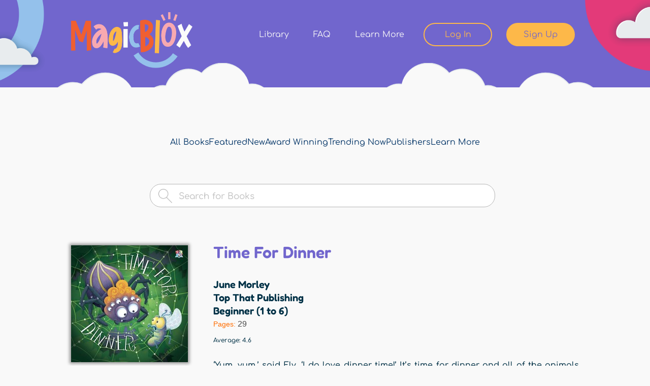

--- FILE ---
content_type: text/html; charset=utf-8
request_url: https://magicblox.com/books/735-time-for-dinner
body_size: 12624
content:
<!DOCTYPE html PUBLIC "-//W3C//DTD XHTML+RDFa 1.0//EN"
  "http://www.w3.org/MarkUp/DTD/xhtml-rdfa-1.dtd">
<html xmlns="http://www.w3.org/1999/xhtml" xml:lang="en" version="XHTML+RDFa 1.0" dir="ltr"
  xmlns:fb="http://www.facebook.com/2008/fbml"
  xmlns:og="http://ogp.me/ns#"
  xmlns:content="http://purl.org/rss/1.0/modules/content/"
  xmlns:dc="http://purl.org/dc/terms/"
  xmlns:foaf="http://xmlns.com/foaf/0.1/"
  xmlns:rdfs="http://www.w3.org/2000/01/rdf-schema#"
  xmlns:sioc="http://rdfs.org/sioc/ns#"
  xmlns:sioct="http://rdfs.org/sioc/types#"
  xmlns:skos="http://www.w3.org/2004/02/skos/core#"
  xmlns:xsd="http://www.w3.org/2001/XMLSchema#">

<head profile="http://www.w3.org/1999/xhtml/vocab">
  <!--[if IE]><![endif]-->
<link rel="dns-prefetch" href="//www.google-analytics.com" />
<link rel="preconnect" href="//www.google-analytics.com" />
<link rel="dns-prefetch" href="//stats.g.doubleclick.net" />
<link rel="preconnect" href="//stats.g.doubleclick.net" />
<link rel="dns-prefetch" href="//s7.addthis.com" />
<link rel="preconnect" href="//s7.addthis.com" />
<meta http-equiv="Content-Type" content="text/html; charset=utf-8" />
<link rel="shortcut icon" href="https://magicblox.com/sites/all/themes/blox/magicblox.ico" type="image/vnd.microsoft.icon" />
<!-- Google tag (gtag.js) --><script async src="https://www.googletagmanager.com/gtag/js?id=G-R1WB2C5D27"></script><script>window.dataLayer = window.dataLayer || []; function gtag(){dataLayer.push(arguments);} gtag('js', new Date()); gtag('config', 'G-R1WB2C5D27');</script>
      <!-- Hotjar Tracking Code for MagicBlox -->
      <script>
      (function(h,o,t,j,a,r){
          h.hj=h.hj||function(){(h.hj.q=h.hj.q||[]).push(arguments)};
          h._hjSettings={hjid:3800938,hjsv:6};
          a=o.getElementsByTagName('head')[0];
          r=o.createElement('script');r.async=1;
          r.src=t+h._hjSettings.hjid+j+h._hjSettings.hjsv;
          a.appendChild(r);
      })(window,document,'https://static.hotjar.com/c/hotjar-','.js?sv=');
      </script>
    
      <!-- Meta Pixel Code -->
      <script>
        !function(f,b,e,v,n,t,s)
        {if(f.fbq)return;n=f.fbq=function(){n.callMethod?
        n.callMethod.apply(n,arguments):n.queue.push(arguments)};
        if(!f.fbq)f.fbq=n;n.push=n;n.loaded=!0;n.version='2.0';
        n.queue=[];t=b.createElement(e);t.async=!0;
        t.src=v;s=b.getElementsByTagName(e)[0];
        s.parentNode.insertBefore(t,s)}(window, document,'script',
        'https://connect.facebook.net/en_US/fbevents.js');
        fbq('init', '1999789693498862');
        fbq('track', 'PageView');
      </script>
      <noscript><img height="1" width="1" style="display:none" src="https://www.facebook.com/tr?id=1999789693498862&ev=PageView&noscript=1" /></noscript>
      <!-- End Meta Pixel Code  -->
    <meta name="description" content="‘Yum, yum,’ said Fly. ‘I do love dinner time!’ It’s time for dinner and all of the animals are very hungry! But, with the cat looking hungrily at the bird, the bird looking hungrily at the spider, and the spider looking hungrily at the fly, will anyone have dinner at all? This humorous picture storybook with a comic twist is bound to amuse new and emerging readers time and" />
<meta name="keywords" content="fly, spider, comedy, cat, dinner" />
<meta name="robots" content="follow, index" />
<meta name="viewport" content="width=device-width, initial-scale=1.0, minimum-scale=1.0, maximum-scale=1.0" />
<meta name="generator" content="Drupal 7 (https://www.drupal.org)" />
<link rel="image_src" href="https://s3.us-west-2.amazonaws.com/magicblox.com/s3fs-public/books/133670/735/2091/thumbnail/735_735_time-for-dinner.jpg" />
<link rel="canonical" href="https://magicblox.com/books/735-time-for-dinner" />
<meta property="og:type" content="book" />
<meta property="og:site_name" content="MagicBlox" />
<meta property="og:title" content="Time For Dinner by June Morley | MagicBlox Online Kid&#039;s Book" />
<meta property="og:url" content="https://magicblox.com/books/735-time-for-dinner" />
<meta property="og:description" content="‘Yum, yum,’ said Fly. ‘I do love dinner time!’ It’s time for dinner and all of the animals are very hungry! But, with the cat looking hungrily at the bird, the bird looking hungrily at the spider, and the spider looking hungrily at the fly, will anyone have dinner at all? This humorous picture storybook with a comic twist is bound to amuse new and emerging readers time and time again!" />
<meta property="og:image" content="https://s3.us-west-2.amazonaws.com/magicblox.com/s3fs-public/books/133670/735/2091/thumbnail/735_735_time-for-dinner.jpg" />
<meta name="twitter:card" content="summary" />
<meta name="twitter:creator" content="@magicblox" />
<meta name="twitter:title" content="Time For Dinner" />
<meta name="twitter:url" content="https://magicblox.com/books/735-time-for-dinner" />
<meta name="twitter:description" content="‘Yum, yum,’ said Fly. ‘I do love dinner time!’ It’s time for dinner and all of the animals are very hungry! But, with the cat looking hungrily at the bird, the bird looking hungrily at the spider," />
<meta name="twitter:image" content="https://s3.us-west-2.amazonaws.com/magicblox.com/s3fs-public/books/133670/735/2091/thumbnail/735_735_time-for-dinner.jpg" />
<meta name="dcterms.language" content="English" />
<meta property="al:ios:url" content="https://apps.apple.com/us/app/magicblox-book-library/id1484685532" />
<meta property="al:ios:app_store_id" content="1484685532" />
<meta property="al:ios:app_name" content="MagicBlox Book Library" />
<meta property="al:ipad:url" content="https://apps.apple.com/us/app/magicblox-book-library/id1484685532" />
<meta property="al:ipad:app_store_id" content="1484685532" />
<meta property="al:ipad:app_name" content="MagicBlox Book Library" />
<meta property="al:iphone:url" content="https://apps.apple.com/us/app/magicblox-book-library/id1484685532" />
<meta property="al:iphone:app_store_id" content="1484685532" />
<meta property="al:iphone:app_name" content="MagicBlox Book Library" />
<meta name="apple-itunes-app" content="app-id=1484685532" />
  <title>Time For Dinner by June Morley | MagicBlox Online Kid's Book</title>
  <script type="text/javascript">
<!--//--><![CDATA[//><!--
for(var fonts=document.cookie.split("advaggf"),i=0;i<fonts.length;i++){var font=fonts[i].split("="),pos=font[0].indexOf("ont_");-1!==pos&&(window.document.documentElement.className+=" "+font[0].substr(4).replace(/[^a-zA-Z0-9\-]/g,""))}if(void 0!==Storage){fonts=JSON.parse(localStorage.getItem("advagg_fonts"));var current_time=(new Date).getTime();for(var key in fonts)fonts[key]>=current_time&&(window.document.documentElement.className+=" "+key.replace(/[^a-zA-Z0-9\-]/g,""))}
//--><!]]>
</script>
<link type="text/css" rel="stylesheet" href="/advagg_css/css__l27PgcJMyyNyxnuhbXUEH2W5P4hkVpkyixbZeIbuM8I__0ghVXNEEezPz7lgssXNFTtTBVB8BfDT_moYE1Y-uH1M__yN1F6txBx118mB8mgcFvhiXCcyPG8YHp14MXtemyHOg.css" media="all" />
<link type="text/css" rel="stylesheet" href="/advagg_css/css__xFJ6wKPSMwF2wtvwlhIrZQGEAPmzKDe9xtutLMRLpIo__8eAZqFYrPhKApVlzLfGTFQ-MMO1p9vewAKCbguf_cFI__yN1F6txBx118mB8mgcFvhiXCcyPG8YHp14MXtemyHOg.css" media="screen" />
<link type="text/css" rel="stylesheet" href="/advagg_css/css__zzn9Oyx9a8yUx--L0y966-guGEEOHvHfGU42WZ_eNFY__-NQz-7DLWqIPQrDoP6Ecklq85Z5tS8v1ah3NLU-iz8Q__yN1F6txBx118mB8mgcFvhiXCcyPG8YHp14MXtemyHOg.css" media="all" />
<link type="text/css" rel="stylesheet" href="/advagg_css/css__cYwH4OZ601QbfcPFeJgpAaTOE0NyjYXP8N-AHukB0Hs__uC8VjGt0CzYsAjeHBx0VCBaJjRhKKVKeL6kEBjUDHUk__yN1F6txBx118mB8mgcFvhiXCcyPG8YHp14MXtemyHOg.css" media="print" />

<!--[if lt IE 9]>
<link type="text/css" rel="stylesheet" href="/advagg_css/css__i0NGamf7SdtDg3PyPzw44b6jPvqfj7SMMWY8VxN6go0__fMtZ2CoHt1fmfshvKZGnpyM2uxS5gRLWk5_uiqUYDUE__yN1F6txBx118mB8mgcFvhiXCcyPG8YHp14MXtemyHOg.css" media="all" />
<![endif]-->

<!--[if lte IE 7]>
<link type="text/css" rel="stylesheet" href="/sites/all/themes/blox/css/ie.css?t0esqa" media="all" />
<![endif]-->
  <script type="text/javascript" defer="defer" src="https://magicblox.com/s3fs-js/google_tag/google_tag_magicblox_production/google_tag.script.js"></script>
<script type="text/javascript" src="/advagg_js/js__qE_LQNY_5irQ3pQ5INiOzoi6O5PcjxRthFNAlMJNFS8__y6Jroefs3lE7AUZA9R7bgk0JlShEzSRnQG__iePuqUA__yN1F6txBx118mB8mgcFvhiXCcyPG8YHp14MXtemyHOg.js"></script>
<script type="text/javascript" src="/advagg_js/js__LOTzmTjOEyBYTRa73tu6Fj3qY7yfNxJxX3y1JUwojnc__40YrL2aSiZmfap0peqfapAZpogiJynGBflb-zJ7vQQo__yN1F6txBx118mB8mgcFvhiXCcyPG8YHp14MXtemyHOg.js" defer="defer" async="async"></script>
<script type="text/javascript" src="/advagg_js/js__yB8DxIWZftcqTGmiWe6eYQeT9DtTkgd8kaw8SJnYuVA__C9UcuWwPrz0tl7eh0f60pSTqHYntfci6T02i9_EVGlE__yN1F6txBx118mB8mgcFvhiXCcyPG8YHp14MXtemyHOg.js"></script>
<script type="text/javascript">
<!--//--><![CDATA[//><!--
(function(i,s,o,g,r,a,m){i["GoogleAnalyticsObject"]=r;i[r]=i[r]||function(){(i[r].q=i[r].q||[]).push(arguments)},i[r].l=1*new Date();a=s.createElement(o),m=s.getElementsByTagName(o)[0];a.async=1;a.src=g;m.parentNode.insertBefore(a,m)})(window,document,"script","https://www.google-analytics.com/analytics.js","ga");ga("create", "UA-16902986-1", {"cookieDomain":"auto"});ga("require", "displayfeatures");ga("send", "pageview");
//--><!]]>
</script>
<script type="text/javascript" src="/advagg_js/js__FEsOL3i3-0AUgYSFNsI9l_rAQ8MMxNQbhWCSxYHe6rI__UkRy-wQFegyv5_ca48H8Bdi_qZQ8zn0Q1ky_VYXZnDE__yN1F6txBx118mB8mgcFvhiXCcyPG8YHp14MXtemyHOg.js"></script>
<script type="text/javascript" src="/advagg_js/js__E3u8USQplSZ5KJ7H1a04va3fLnxx2SBJ-VuwgI4-0Sk__AdhAFZ5QAk_VrKkFUOCnxJb9ANrhuWlKf15A7QHm14M__yN1F6txBx118mB8mgcFvhiXCcyPG8YHp14MXtemyHOg.js" defer="defer" async="async"></script>
<script type="text/javascript" src="//s7.addthis.com/js/250/addthis_widget.js#pubid=ra-4fad1f1f31b7b451"></script>
<script type="text/javascript" src="/advagg_js/js__s2rbvVJDZhhSroDOkmFbnEPYUXrWRw3fqL1LihKNvHY__JtAQOGT4ulRDBfPB066IF95lw_PuvZjXQ2jDdwFe8s0__yN1F6txBx118mB8mgcFvhiXCcyPG8YHp14MXtemyHOg.js"></script>
<script type="text/javascript">
<!--//--><![CDATA[//><!--
jQuery.extend(Drupal.settings, {"basePath":"\/","pathPrefix":"","setHasJsCookie":0,"ajaxPageState":{"theme":"blox","theme_token":"pQVGb9ZbPK6q7DqqFp9V5C0ANen25A6GPUrysJd_Mw0","css":{"modules\/system\/system.base.css":1,"modules\/system\/system.menus.css":1,"modules\/system\/system.messages.css":1,"modules\/system\/system.theme.css":1,"sites\/all\/modules\/contrib\/blazy\/css\/blazy.css":1,"sites\/all\/modules\/contrib\/blazy\/css\/components\/blazy.loading.css":1,"sites\/all\/modules\/contrib\/blazy\/css\/components\/blazy.column.css":1,"sites\/all\/modules\/contrib\/blazy\/css\/components\/blazy.filter.css":1,"sites\/all\/modules\/contrib\/blazy\/css\/components\/blazy.grid.css":1,"sites\/all\/modules\/contrib\/blazy\/css\/components\/blazy.ratio.css":1,"sites\/all\/modules\/contrib\/views_slideshow\/views_slideshow.css":1,"sites\/all\/modules\/contrib\/simplenews\/simplenews.css":1,"modules\/comment\/comment.css":1,"sites\/all\/modules\/contrib\/date\/date_api\/date.css":1,"sites\/all\/modules\/contrib\/date\/date_popup\/themes\/datepicker.1.7.css":1,"modules\/field\/theme\/field.css":1,"sites\/all\/modules\/contrib\/invite2\/modules\/invite_by_email\/css\/invite_by_email.css":1,"sites\/all\/modules\/contrib\/logintoboggan\/logintoboggan.css":1,"sites\/all\/modules\/custom\/magicblox_anon_prompt\/css\/magicblox_anon_prompt.css":1,"sites\/all\/modules\/custom\/magicblox_base\/css\/magicblox_base.admin.css":1,"modules\/node\/node.css":1,"modules\/search\/search.css":1,"modules\/user\/user.css":1,"sites\/all\/modules\/contrib\/workflow\/workflow_admin_ui\/workflow_admin_ui.css":1,"sites\/all\/modules\/contrib\/extlink\/css\/extlink.css":1,"sites\/all\/modules\/custom\/magicblox_user_register\/register.css":1,"sites\/all\/modules\/contrib\/views\/css\/views.css":1,"sites\/all\/modules\/contrib\/colorbox\/styles\/stockholmsyndrome\/colorbox_style.css":1,"sites\/all\/modules\/contrib\/ctools\/css\/ctools.css":1,"sites\/all\/modules\/custom\/magicblox_user_register\/register_ms_v2.css":1,"sites\/all\/modules\/contrib\/comment_goodness\/css\/disabled_actions.css":1,"sites\/all\/modules\/contrib\/fivestar\/css\/fivestar.css":1,"sites\/all\/modules\/contrib\/quicktabs\/css\/quicktabs.css":1,"sites\/all\/modules\/contrib\/views_slideshow\/contrib\/views_slideshow_cycle\/views_slideshow_cycle.css":1,"sites\/all\/libraries\/superfish\/css\/superfish.css":1,"sites\/all\/themes\/blox\/css\/layout.css":1,"sites\/all\/themes\/blox\/css\/blox.styles.css":1,"sites\/all\/themes\/blox\/chosen\/chosen.css":1,"sites\/all\/themes\/blox\/css\/colorbox.css":1,"sites\/all\/themes\/blox\/assets\/css\/bootstrap.css":1,"sites\/all\/themes\/blox\/libraries\/mmenu\/mmenu.css":1,"sites\/all\/themes\/blox\/libraries\/slick\/slick.css":1,"sites\/all\/themes\/blox\/assets\/css\/styles.css":1,"sites\/all\/themes\/blox\/css\/print.css":1,"sites\/all\/themes\/blox\/css\/ie8.css":1,"sites\/all\/themes\/blox\/css\/ie.css":1,"sites\/all\/themes\/blox\/css\/ie6.css":1},"js":{"sites\/all\/modules\/contrib\/addthis\/addthis.js":1,"https:\/\/magicblox.com\/s3fs-js\/google_tag\/google_tag_magicblox_production\/google_tag.script.js":1,"sites\/all\/modules\/contrib\/jquery_update\/replace\/jquery\/1.8\/jquery.min.js":1,"misc\/jquery-extend-3.4.0.js":1,"misc\/jquery-html-prefilter-3.5.0-backport.js":1,"misc\/jquery.once.js":1,"misc\/drupal.js":1,"sites\/all\/libraries\/blazy\/blazy.min.js":1,"sites\/all\/modules\/contrib\/blazy\/js\/dblazy.min.js":1,"sites\/all\/modules\/contrib\/blazy\/js\/bio.min.js":1,"sites\/all\/modules\/contrib\/blazy\/js\/bio.media.min.js":1,"sites\/all\/modules\/contrib\/blazy\/js\/blazy.load.min.js":1,"sites\/all\/modules\/contrib\/jquery_update\/replace\/ui\/external\/jquery.cookie.js":1,"sites\/all\/libraries\/fontfaceobserver\/fontfaceobserver.js":1,"sites\/all\/modules\/contrib\/views_slideshow\/js\/views_slideshow.js":1,"misc\/form-single-submit.js":1,"sites\/all\/modules\/contrib\/admin_menu\/admin_devel\/admin_devel.js":1,"sites\/all\/modules\/contrib\/autoupload\/js\/autoupload.js":1,"sites\/all\/modules\/custom\/magicblox_user_register\/js\/magicblox_user_register.js":1,"sites\/all\/modules\/custom\/magicblox_popup\/magicblox_popup.js":1,"misc\/progress.js":1,"sites\/all\/libraries\/colorbox\/jquery.colorbox-min.js":1,"sites\/all\/modules\/contrib\/colorbox\/js\/colorbox.js":1,"sites\/all\/modules\/contrib\/colorbox\/styles\/stockholmsyndrome\/colorbox_style.js":1,"sites\/all\/modules\/contrib\/colorbox\/js\/colorbox_load.js":1,"sites\/all\/modules\/custom\/magicblox_amplitude\/js\/magicblox_amplitude.init.js":1,"sites\/all\/modules\/custom\/magicblox_amplitude\/js\/magicblox_amplitude.events.js":1,"sites\/all\/modules\/custom\/magicblox_amplitude\/js\/magicblox_amplitude.custom.js":1,"sites\/all\/modules\/custom\/magicblox_anon_prompt\/js\/magicblox_anon_prompt.js":1,"sites\/all\/modules\/contrib\/comment_goodness\/comment_goodness.js":1,"sites\/all\/modules\/contrib\/google_analytics\/googleanalytics.js":1,"sites\/all\/modules\/contrib\/google_analytics_et\/js\/google_analytics_et.js":1,"sites\/all\/modules\/contrib\/advagg\/advagg_font\/advagg_font.js":1,"http:\/\/s7.addthis.com\/js\/250\/addthis_widget.js#pubid=ra-4fad1f1f31b7b451":1,"sites\/all\/themes\/blox\/js\/addthis-250config.js":1,"sites\/all\/libraries\/sticky\/jquery.easing.1.3.js":1,"sites\/all\/libraries\/sticky\/stickysidebar.jquery.js":1,"sites\/all\/themes\/blox\/js\/sticky.js":1,"sites\/all\/modules\/contrib\/fivestar\/js\/fivestar.js":1,"sites\/all\/modules\/contrib\/quicktabs\/js\/quicktabs.js":1,"sites\/all\/modules\/contrib\/extlink\/js\/extlink.js":1,"sites\/all\/libraries\/jquery.cycle\/jquery.cycle.all.min.js":1,"sites\/all\/modules\/contrib\/views_slideshow\/contrib\/views_slideshow_cycle\/js\/views_slideshow_cycle.js":1,"sites\/all\/libraries\/superfish\/jquery.hoverIntent.minified.js":1,"sites\/all\/libraries\/superfish\/sfsmallscreen.js":1,"sites\/all\/libraries\/superfish\/supposition.js":1,"sites\/all\/libraries\/superfish\/superfish.js":1,"sites\/all\/libraries\/superfish\/supersubs.js":1,"sites\/all\/modules\/contrib\/superfish\/superfish.js":1,"sites\/all\/themes\/blox\/js\/footable.core.min.js":1,"sites\/all\/themes\/blox\/js\/jquery.prettydropdowns.js":1,"sites\/all\/themes\/blox\/libraries\/jquery.debounce-1.0.5.js":1,"sites\/all\/themes\/blox\/libraries\/mmenu\/mmenu.js":1,"sites\/all\/themes\/blox\/libraries\/slick\/slick.js":1,"sites\/all\/themes\/blox\/js\/breakpoints-helper.js":1,"sites\/all\/themes\/blox\/js\/blox.js":1,"sites\/all\/themes\/blox\/js\/mobile-menu.js":1,"sites\/all\/themes\/blox\/js\/global.js":1,"sites\/all\/themes\/blox\/js\/homepage-carousel.js":1,"sites\/all\/themes\/blox\/js\/user-says-carousel.js":1}},"colorbox":{"opacity":"0.85","current":"{current} of {total}","previous":"\u00ab Prev","next":"Next \u00bb","close":"Close","maxWidth":"98%","maxHeight":"98%","fixed":true,"mobiledetect":true,"mobiledevicewidth":"480px","specificPagesDefaultValue":"admin*\nimagebrowser*\nimg_assist*\nimce*\nnode\/add\/*\nnode\/*\/edit\nprint\/*\nprintpdf\/*\nsystem\/ajax\nsystem\/ajax\/*"},"amplitude":{"api_key":"b9dc64c4c776630b668de5180a40d9da","user_id":null,"events":[{"name":"View Book Page","properties":{"Book title":"Time For Dinner","Book NID":"735","Book author":["June Morley"],"Book category":["Animals \u0026 Creatures","Educational","Food","Mother Nature"],"Book language":["English"]}}]},"magicblox":{"user_anon":true},"magicblox_user_register":{"allow_trial":true},"magicblox_popup":{"close_on_load":["\u003Cfront\u003E","\/","\/user","\/books\/featured","\/search","\/upload","\/pricing"],"uid":0,"disallowed":["\u003Cfront\u003E","","user","books\/featured","search","upload","pricing"],"membership":null},"urlIsAjaxTrusted":{"\/search":true},"viewsSlideshow":{"home_page_slider-block_1":{"methods":{"goToSlide":["viewsSlideshowPager","viewsSlideshowSlideCounter","viewsSlideshowSlider","viewsSlideshowCycle"],"nextSlide":["viewsSlideshowPager","viewsSlideshowSlideCounter","viewsSlideshowSlider","viewsSlideshowCycle"],"pause":["viewsSlideshowControls","viewsSlideshowCycle"],"play":["viewsSlideshowControls","viewsSlideshowCycle"],"previousSlide":["viewsSlideshowPager","viewsSlideshowSlideCounter","viewsSlideshowSlider","viewsSlideshowCycle"],"transitionBegin":["viewsSlideshowPager","viewsSlideshowSlideCounter","viewsSlideshowSlider"],"transitionEnd":[]},"paused":0}},"viewsSlideshowCycle":{"#views_slideshow_cycle_main_home_page_slider-block_1":{"num_divs":1,"id_prefix":"#views_slideshow_cycle_main_","div_prefix":"#views_slideshow_cycle_div_","vss_id":"home_page_slider-block_1","effect":"fade","transition_advanced":0,"timeout":5000,"speed":700,"delay":0,"sync":1,"random":0,"pause":1,"pause_on_click":0,"play_on_hover":0,"action_advanced":1,"start_paused":0,"remember_slide":0,"remember_slide_days":1,"pause_in_middle":0,"pause_when_hidden":1,"pause_when_hidden_type":"full","amount_allowed_visible":"","nowrap":0,"pause_after_slideshow":0,"fixed_height":1,"items_per_slide":1,"wait_for_image_load":1,"wait_for_image_load_timeout":2000,"cleartype":0,"cleartypenobg":0,"advanced_options":"{}"}},"better_exposed_filters":{"views":{"home_page_slider":{"displays":{"block":{"filters":[]}}},"related_books":{"displays":{"block":{"filters":[]}}},"more_from_author":{"displays":{"block":{"filters":[]}}},"book_details":{"displays":{"block":{"filters":[]}}}}},"googleanalytics":{"trackOutbound":1,"trackMailto":1,"trackDownload":1,"trackDownloadExtensions":"7z|aac|arc|arj|asf|asx|avi|bin|csv|doc(x|m)?|dot(x|m)?|exe|flv|gif|gz|gzip|hqx|jar|jpe?g|js|mp(2|3|4|e?g)|mov(ie)?|msi|msp|pdf|phps|png|ppt(x|m)?|pot(x|m)?|pps(x|m)?|ppam|sld(x|m)?|thmx|qtm?|ra(m|r)?|sea|sit|tar|tgz|torrent|txt|wav|wma|wmv|wpd|xls(x|m|b)?|xlt(x|m)|xlam|xml|z|zip","trackColorbox":1},"googleAnalyticsETSettings":{"selectors":[{"event":"mousedown","selector":"#block-magicblox-user-register-mb-user-register-prompt-main #edit-submit","category":"Registration","action":"click","label":"Home Page Hero - Register button"},{"event":"mousedown","selector":"#hph_register","category":"Registration","action":"click","label":"Header - Register button"},{"event":"mousedown","selector":"#hph_signin","category":"Registration","action":"click","label":"Header - Sign In button"},{"event":"mousedown","selector":"#sidebar-second a","category":"Registration","action":"click","label":"Start Reading Block - Register button"},{"event":"mousedown","selector":"#cb-content #user-login .form-wrapper #edit-submit","category":"Registration","action":"click","label":"Lightbox Sign In button"},{"event":"mousedown","selector":".cb #edit-register-link","category":"Registration","action":"click","label":"Lightbox Register button"},{"event":"mousedown","selector":"#cb-content #magicblox-user-register-signup .form-wrapper #edit-submit","category":"Registration","action":"click","label":"Lightbox Registration Form - Next button"},{"event":"mousedown","selector":"#cb-content #membership-add .ms-link-mpid-ms_membership_12 .link","category":"Registration","action":"click","label":"Lightbox Select Access Pass - Ladybug button"},{"event":"mousedown","selector":"#cb-content #membership-add .ms-link-mpid-ms_membership_14 .link","category":"Registration","action":"click","label":"Lightbox Select Access Pass - Book Worm button"},{"event":"mousedown","selector":"#cb-content #membership-add .ms-link-mpid-ms_membership_24 .link","category":"Registration","action":"click","label":"Lightbox Select Access Pass - Book Worm button"},{"event":"mousedown","selector":"#cb-content #membership-add .ms-link-mpid-ms_membership_13 .link","category":"Registration","action":"click","label":"Lightbox Select Access Pass - Butterfly button"},{"event":"mousedown","selector":"#cb-content #membership-add .ms-link-mpid-ms_membership_25 .link","category":"Registration","action":"click","label":"Lightbox Select Access Pass - Butterfly button"},{"event":"mousedown","selector":"#cb-content #membership-add .ms-link-mpid-ms_membership_16 .link","category":"Registration","action":"click","label":"Lightbox Limited Offer Page - Get 1 Year for $10 button"},{"event":"mousedown","selector":"#cb-content .butter-no-thanks a","category":"Registration","action":"click","label":"Lightbox Limited Offer Page - No Thanks link"},{"event":"mousedown","selector":"#cb-content .ms_cart_right #edit-submit","category":"Registration","action":"click","label":"Lightbox Checkout - Proceed to payment button"},{"event":"mousedown","selector":"#cb-content .ms_stripe_payment_form #edit-submit","category":"Registration","action":"click","label":"Lightbox Credit Card form - Pay $$ button"},{"event":"mousedown","selector":"#cb-content #magicblox-user-register-thank-you.cont-12","category":"Registration","action":"click","label":"Lightbox Ladybug Thank You page - Continue button"},{"event":"mousedown","selector":"#cb-content #magicblox-user-register-thank-you.cont-14","category":"Registration","action":"click","label":"Lightbox Bookworm Thank You page - Continue button"},{"event":"mousedown","selector":"#cb-content #magicblox-user-register-thank-you.cont-13","category":"Registration","action":"click","label":"Lightbox Butterfly Thank You page - Continue button"},{"event":"mousedown","selector":"#user-login .form-wrapper #edit-submit","category":"Registration","action":"click","label":"Sign In button"},{"event":"mousedown","selector":"#edit-register-link","category":"Registration","action":"click","label":"Register button"},{"event":"mousedown","selector":"#magicblox-user-register-signup .form-wrapper #edit-submit","category":"Registration","action":"click","label":"Registration Form - Next button"},{"event":"mousedown","selector":"#membership-add .ms-link-mpid-ms_membership_12 .link","category":"Registration","action":"click","label":"Select Access Pass - Ladybug button"},{"event":"mousedown","selector":"#membership-add .ms-link-mpid-ms_membership_14 .link","category":"Registration","action":"click","label":"Select Access Pass - Book Worm button"},{"event":"mousedown","selector":"#membership-add .ms-link-mpid-ms_membership_24 .link","category":"Registration","action":"click","label":"Select Access Pass - Book Worm button"},{"event":"mousedown","selector":"#membership-add .ms-link-mpid-ms_membership_13 .link","category":"Registration","action":"click","label":"Select Access Pass - Butterfly button"},{"event":"mousedown","selector":"#membership-add .ms-link-mpid-ms_membership_25 .link","category":"Registration","action":"click","label":"Select Access Pass - Butterfly button"},{"event":"mousedown","selector":"#membership-add .ms-link-mpid-ms_membership_16 .link","category":"Registration","action":"click","label":"Limited Offer Page - Get 1 Year for $10 button"},{"event":"mousedown","selector":".butter-no-thanks a","category":"Registration","action":"click","label":"Limited Offer Page - No Thanks link"},{"event":"mousedown","selector":".ms_cart_right #edit-submit","category":"Registration","action":"click","label":"Checkout - Proceed to payment button"},{"event":"mousedown","selector":".ms_stripe_payment_form #edit-submit","category":"Registration","action":"click","label":"Credit Card form - Pay $$ button"},{"event":"mousedown","selector":"#magicblox-user-register-thank-you.cont-12","category":"Registration","action":"click","label":"Ladybug Thank You page - Continue button"},{"event":"mousedown","selector":"#magicblox-user-register-thank-you.cont-14","category":"Registration","action":"click","label":"Bookworm Thank You page - Continue button"},{"event":"mousedown","selector":"#magicblox-user-register-thank-you.cont-13","category":"Registration","action":"click","label":"Butterfly Thank You page - Continue button"}],"settings":[]},"advagg_font":{"museo500regular":"Museo500Regular","baloobhairegular":"BalooBhaiRegular","lucidagrande":"LucidaGrande","museo700regular":"Museo700Regular","arial":"Arial","museo300regular":"Museo300Regular","helvetica-neue":"Helvetica Neue","lucida-grande":"Lucida Grande"},"advagg_font_storage":1,"advagg_font_cookie":1,"advagg_font_no_fout":0,"superfish":{"3":{"id":"3","sf":{"animation":{"opacity":"show","height":"show"},"speed":"fast","autoArrows":false,"dropShadows":false},"plugins":{"smallscreen":{"mode":"window_width","breakpoint":812,"breakpointUnit":"px","type":"select","addSelected":true,"title":"Library Menu"},"supposition":true,"supersubs":true}}},"blazy":{"loadInvisible":false,"offset":100,"saveViewportOffsetDelay":50,"validateDelay":25},"blazyIo":{"enabled":true,"disconnect":false,"rootMargin":"0px","threshold":[0]},"quicktabs":{"qt_books_related":{"name":"books_related","tabs":[{"bid":"views_delta_related_books-block","hide_title":1}],"better_exposed_filters":{"views":{"more_from_author":{"displays":{"block":{"filters":[]}}}}}}},"extlink":{"extTarget":"_blank","extClass":0,"extLabel":"(link is external)","extImgClass":0,"extIconPlacement":"append","extSubdomains":1,"extExclude":"","extInclude":"","extCssExclude":"","extCssExplicit":"","extAlert":0,"extAlertText":"This link will take you to an external web site. We are not responsible for their content.","mailtoClass":0,"mailtoLabel":"(link sends e-mail)","extUseFontAwesome":false}});
//--><!]]>
</script>
</head>
<body class="html not-front not-logged-in no-sidebars page-node page-node- page-node-735 node-type-book footer-columns" >
  <div id="skip-link">
    <a href="#main-content" class="element-invisible element-focusable">Skip to main content</a>
  </div>
    <!--[if lt IE 7]>
<script type="text/javascript" src="DD_roundies.js"></script>
<script type="text/javascript">
  DD_roundies.addRule('.roundify', '10px');
</script>
<![endif]-->
<!-- include jQuery library -->
<div class="dialog-off-canvas-main-canvas">
<div class="mobile-menu-wrapper" tabindex="-1">
  <ul id="mobileMenu"></ul>
</div>
<div id="page-wrapper">
  <div id="page">
    <div class="ie7message">
      <p>Your browser is not supported. Please consider upgrading to a newer browser.</p>
    </div>
    <div id="header" class="header-long">
      <div class="container">
                  <a href="/" title="Home" rel="home" id="logo">
            <img src="https://magicblox.com/sites/all/themes/blox/logo.png" alt="Home" />
          </a>
        
                  <div id="name-and-slogan"  class="element-invisible">

                                          <div id="site-name"  class="element-invisible">
                  <strong>
                    <a href="/" title="Home" rel="home"><span>MagicBlox</span></a>
                  </strong>
                </div>
                          
                          <div id="site-slogan"  class="element-invisible">
                Your Kid's Book Library              </div>
            
          </div> <!-- /#name-and-slogan -->
        
                    <div class="region region-header">
    <div id="block-system-user-menu" class="block block-system block-menu">

    
  <div class="content">
    <ul class="menu clearfix"><li class="first leaf"><a href="/books">Library</a></li>
<li class="leaf"><a href="/support" title="Find Answers to Your Questions">FAQ</a></li>
<li class="leaf"><a href="/how-it-works">Learn More</a></li>
<li class="leaf"><a href="/user/login" title="Sign In to Continue Reading Online Kid&#039;s Books" id="hph_signin">Log In</a></li>
<li class="last leaf"><a href="/user/register" title="Register to Start Reading Online Kid&#039;s Books for Free" id="hph_register">Sign Up</a></li>
</ul>  </div>
</div>
  </div>
        
        <div class="menu__item" id="mobile-menu-trigger">
          <a class="menu__link" href="#">
            <div class="hamburger">
              <span class="line line--top"></span>
              <span class="line line--middle"></span>
              <span class="line line--bottom"></span>
            </div>
          </a>
        </div>
      </div>
    </div>

    <div id="main-wrapper" class="clearfix">
      <div class="main-shadow">

                    <div class="region region-banner">
    <div id="block-block-66" class="block block-block">

    
  <div class="content">
    <div class="mb-banner mb-banner--basic-small">
<div class="mb-banner--elements">
<div class="banner-elements--left">
<div class="banner-elements--left--inner"><span class="ellipse">ellipse</span> <span class="cloud">cloud</span></div>
</div>
<div class="banner-elements--right">
<div class="banner-elements--left--inner"><span class="circle">circle</span> <span class="cloud">cloud</span></div>
</div>
</div>
<div class="mb-banner--bg"> </div>
</div>
  </div>
</div>
<div id="block-superfish-3" class="block block-superfish">

    
  <div class="content">
    <ul  id="superfish-3" class="menu sf-menu sf-menu-library sf-horizontal sf-style-none sf-total-items-7 sf-parent-items-0 sf-single-items-7"><li id="menu-1982-3" class="first odd sf-item-1 sf-depth-1 sf-no-children"><a href="/books" title="Show our Complete List of Kid&#039;s Books" class="sf-depth-1">All Books</a></li><li id="menu-1983-3" class="middle even sf-item-2 sf-depth-1 sf-no-children"><a href="/books/featured" title="Show Only Featured Kid&#039;s Books" class="sf-depth-1">Featured</a></li><li id="menu-1984-3" class="middle odd sf-item-3 sf-depth-1 sf-no-children"><a href="/books/recently-added" title="Show Kid&#039;s Books that were Recently Added" class="sf-depth-1">New</a></li><li id="menu-1987-3" class="middle even sf-item-4 sf-depth-1 sf-no-children"><a href="/books/award-winning" class="sf-depth-1">Award Winning</a></li><li id="menu-1986-3" class="middle odd sf-item-5 sf-depth-1 sf-no-children"><a href="/books/most-read" title="Books with the most reads in the past 24 hours" class="sf-depth-1">Trending Now</a></li><li id="menu-5376-3" class="middle even sf-item-6 sf-depth-1 sf-no-children"><a href="/publishers" title="List of MagicBlox Publishers" class="sf-depth-1">Publishers</a></li><li id="menu-4676-3" class="last odd sf-item-7 sf-depth-1 sf-no-children"><a href="/how-it-works" title="Learn how MagicBlox lets Children Discover Books to Read" class="sf-depth-1">Learn More</a></li></ul>  </div>
</div>
<div id="block-views-exp-search-page-page-1" class="block block-views" >
  <div class="container--full">
    <div class="container">
                    
        <div class="content" >
          <form action="/search" method="get" id="views-exposed-form-search-page-page-1" accept-charset="UTF-8"><div><div class="views-exposed-form">
  <div class="views-exposed-widgets clearfix">
          <div id="edit-keys-wrapper" class="views-exposed-widget views-widget-filter-keys">
                        <div class="views-widget">
          <div class="form-item form-type-textfield form-item-keys">
 <input placeholder="Search for Books" type="text" id="edit-keys" name="keys" value="" size="15" maxlength="128" class="form-text" />
</div>
        </div>
              </div>
                    <div class="views-exposed-widget views-submit-button">
      <input type="submit" id="edit-submit-search-page" value="Search" class="form-submit" />    </div>
      </div>
</div>
</div></form>        </div>
        <h2 class="search-block--title">Discover Thousands of Books & Audiobooks</h2>
        <p class="search-block--intro">Any reading level, anywhere, anytime  - inspire a love for reading in your child.</p>
    </div>
  </div>
</div>  </div>
        
        
                  <div id="breadcrumb"><h2 class="element-invisible">You are here</h2><div class="breadcrumb"><a href="/">Home</a></div></div>
        
        <div id="main" class="clearfix">

          <div class="container">

            
            <div id="content" class="column">
              <div class="section">
                <a id="main-content"></a>
                                                                  <h1 id="page-title">Time For Dinner</h1>
                
                
                  <div class="region region-content">
    <div id="block-system-main" class="block block-system">

    
  <div class="content">
    
  <!-- AddThis Button BEGIN -->
  <div id="sticky-social" class="addthis_toolbox addthis_counter_style">
    <a class="addthis_button_facebook_like" fb:like:layout="box_count"></a>
    <a class="addthis_button_tweet" tw:count="vertical"></a>
    <a class="addthis_button_google_plusone" g:plusone:size="tall"></a>
    <a class="addthis_counter"></a>
  </div>
  <!-- AddThis Button END -->

<div id="node-735" class="node node-book node-full clearfix" about="/books/735-time-for-dinner" typeof="sioc:Item foaf:Document">
  <div class="book-page">
    <div class="book-left">
      <div class="book-thumb">
<div class="blazy field field-name-field-thumbnail field-type-image field-label-hidden blazy--field blazy--field-thumbnail blazy--field-thumbnail--default" data-blazy=""><div class="field-items"><div class="field-item even"><div class="media media--loading media--image"><img typeof="foaf:Image" height="230" width="230" alt="Time For Dinner" title="Time For Dinner" class="media__element b-lazy" src="[data-uri]" data-src="https://s3.us-west-2.amazonaws.com/magicblox.com/s3fs-public/styles/bookdetailsthumbnail/public/books/133670/735/2091/thumbnail/735_735_time-for-dinner.jpg?itok=FAeSU_P4" loading="lazy" /></div></div></div></div>      </div>
    </div>
    <div class="book-right">
      <span class="book-title">Time For Dinner</span>
      <div class="field field-name-field-authors-illustrators field-type-taxonomy-term-reference field-label-hidden"><div class="field-items"><div class="field-item even"><a href="/authors-illustrators/june-morley">June Morley</a></div></div></div>      <div class="field field-name-field-publisher-term field-type-taxonomy-term-reference field-label-hidden"><div class="field-items"><div class="field-item even"><a href="/publishers/top-that-publishing/info" typeof="skos:Concept" property="rdfs:label skos:prefLabel" datatype="">Top That Publishing</a></div></div></div>      <div class="field field-name-field-readinglevel field-type-taxonomy-term-reference field-label-hidden"><div class="field-items"><div class="field-item even"><a href="/library/beginner" typeof="skos:Concept" property="rdfs:label skos:prefLabel" datatype="">Beginner (1 to 6)</a></div></div></div>      <div class="field-name-field-reads">
        
      <div class='field field-label-inline clearfix'>
        <div class='field-label'>Reads:&nbsp;</div>
        <div class='field-items'>1680</div>
      </div>      </div>
      <div class="field field-name-field-pages field-type-number-integer field-label-inline clearfix"><div class="field-label">Pages:&nbsp;</div><div class="field-items"><div class="field-item even">29</div></div></div>      <div class="field field-name-field-rating field-type-fivestar field-label-hidden"><div class="field-items"><div class="field-item even"><div class="clearfix fivestar-average-stars fivestar-average-text"><div class="fivestar-static-item"><div class="form-item form-type-item">
<div class="description"><div class="fivestar-summary fivestar-summary-average-count"><span class="average-rating">Average: <span >4.6</span></span> <span class="total-votes">(<span >11</span> votes)</span></div></div>
 <div class="fivestar-default"><div class="fivestar-widget-static fivestar-widget-static-vote fivestar-widget-static-5 clearfix"><div class="star star-1 star-odd star-first"><span class="on">4.636365</span></div><div class="star star-2 star-even"><span class="on"></span></div><div class="star star-3 star-odd"><span class="on"></span></div><div class="star star-4 star-even"><span class="on"></span></div><div class="star star-5 star-odd star-last"><span class="on" style="width: 63.6365%"></span></div></div></div>
</div>
</div></div></div></div></div>      <div class="book-description">
        <div class="field field-name-field-description field-type-text-with-summary field-label-hidden"><div class="field-items"><div class="field-item even"><p>‘Yum, yum,’ said Fly. ‘I do love dinner time!’ It’s time for dinner and all of the animals are very hungry! But, with the cat looking hungrily at the bird, the bird looking hungrily at the spider, and the spider looking hungrily at the fly, will anyone have dinner at all? This humorous picture storybook with a comic twist is bound to amuse new and emerging readers time and time again!</p>
</div></div></div>      </div>
              <div class="book-links">
          <div class="readme read-preview-book"><a href="/node/735/reader">Read Me</a></div>
                    <span class="flag-wrapper"><a href="/user/login"></a></span>          <div class="buybook-link">
            Want a paper version? <a href="http://www.topthatpublishing.com/title">Purchase here.</a>          </div>
        </div>
          </div>
    <div class="cleared"></div>
  </div>
</div>
  </div>
</div>
<div id="block-quicktabs-books-related" class="block block-quicktabs">

    
  <div class="content">
    <div  id="quicktabs-books_related" class="quicktabs-wrapper quicktabs-style-nostyle"><div class="item-list"><ul class="quicktabs-tabs quicktabs-style-nostyle"><li class="active first last"><a href="/books/735-time-for-dinner?qt-books_related=0#qt-books_related" id="quicktabs-tab-books_related-0" class="quicktabs-tab quicktabs-tab-block quicktabs-tab-block-views-delta-related-books-block active">Related Books</a></li>
</ul></div><div id="quicktabs-container-books_related" class="quicktabs_main quicktabs-style-nostyle"><div  id="quicktabs-tabpage-books_related-0" class="quicktabs-tabpage "><div id="block-views-related-books-block" class="block block-views">

    
  <div class="content">
    <div class="view view-related-books view-id-related_books view-display-id-block view-dom-id-8278a7b01babbcd703a3ed0325755ca5">
        
  
  
      <div class="view-content">
        <div class="views-row views-row-1 views-row-odd views-row-first">
      
  <div class="views-field views-field-field-thumbnail">        <div class="field-content"><a href="/books/4081-stingrays"><div class="media media--loading media--image"><img typeof="foaf:Image" height="150" width="108" class="media__element b-lazy" src="[data-uri]" data-src="https://s3.us-west-2.amazonaws.com/magicblox.com/s3fs-public/styles/librarythumbnail/public/books/1/4081/6172/thumbnail/4081_9781648340758.jpg?itok=a9Mb9NVy" loading="lazy" /></div></a></div>  </div>  </div>
  <div class="views-row views-row-2 views-row-even">
      
  <div class="views-field views-field-field-thumbnail">        <div class="field-content"><a href="/books/4307-fart-tastic"><div class="media media--loading media--image"><img typeof="foaf:Image" height="150" width="150" class="media__element b-lazy" src="[data-uri]" data-src="https://s3.us-west-2.amazonaws.com/magicblox.com/s3fs-public/styles/librarythumbnail/public/books/137591/4307/6408/thumbnail/4307_9781532416460.jpg?itok=vdv364th" loading="lazy" /></div></a></div>  </div>  </div>
  <div class="views-row views-row-3 views-row-odd">
      
  <div class="views-field views-field-field-thumbnail">        <div class="field-content"><a href="/books/2346-hats"><div class="media media--loading media--image"><img typeof="foaf:Image" height="150" width="150" alt="Hats!" title="Hats!" class="media__element b-lazy" src="[data-uri]" data-src="https://s3.us-west-2.amazonaws.com/magicblox.com/s3fs-public/styles/librarythumbnail/public/books/102503/2346/4093/thumbnail/2346_hats.jpg?itok=LX7PKi6K" loading="lazy" /></div></a></div>  </div>  </div>
  <div class="views-row views-row-4 views-row-even views-row-last">
      
  <div class="views-field views-field-field-thumbnail">        <div class="field-content"><a href="/books/4314-knock-knock-unicorn-who"><div class="media media--loading media--image"><img typeof="foaf:Image" height="150" width="150" class="media__element b-lazy" src="[data-uri]" data-src="https://s3.us-west-2.amazonaws.com/magicblox.com/s3fs-public/styles/librarythumbnail/public/books/1/4314/6415/thumbnail/4314_9781532431746_0.jpg?itok=fugr25H9" loading="lazy" /></div></a></div>  </div>  </div>
    </div>
  
  
  
  
  
  
</div>  </div>
</div>
</div></div></div>  </div>
</div>
<div id="block-views-book-details-block" class="block block-views">

    <h2>Book Details</h2>
  
  <div class="content">
    <div class="view view-book-details view-id-book_details view-display-id-block view-dom-id-85ae57a2945ea002f3b7718577b3583d">
        
  
  
      <div class="view-content">
        <div class="views-row views-row-1 views-row-odd views-row-first views-row-last">
      
  <span class="views-field views-field-field-pages">    <span class="views-label views-label-field-pages">Pages: </span>    <span class="field-content">29</span>  </span>      <br>  
  <span class="views-field views-field-field-readinglevel">    <span class="views-label views-label-field-readinglevel">Reading Level: </span>    <span class="field-content"><a href="/library/beginner" typeof="skos:Concept" property="rdfs:label skos:prefLabel" datatype="">Beginner (1 to 6)</a></span>  </span>      <br>  
  <span class="views-field views-field-field-language">    <span class="views-label views-label-field-language">Language: </span>    <span class="field-content"><a href="/language/english" typeof="skos:Concept" property="rdfs:label skos:prefLabel" datatype="">English</a></span>  </span>      <br>  
  <span class="views-field views-field-field-isbn">    <span class="views-label views-label-field-isbn">ISBN: </span>    <span class="field-content">978-1-84956-552-3</span>  </span>      <br>  
  <span class="views-field views-field-field-categories">    <span class="views-label views-label-field-categories">Categories: </span>    <span class="field-content"><a href="/category/categories/animals" typeof="skos:Concept" property="rdfs:label skos:prefLabel" datatype="">Animals &amp; Creatures</a>, <a href="/category/categories/education" typeof="skos:Concept" property="rdfs:label skos:prefLabel" datatype="">Educational</a>, <a href="/category/categories/food" typeof="skos:Concept" property="rdfs:label skos:prefLabel" datatype="">Food</a></span>  </span>      <br>  
  <span class="views-field views-field-field-features">    <span class="views-label views-label-field-features">Features: </span>    <span class="field-content"><a href="/category/features/illustrated" typeof="skos:Concept" property="rdfs:label skos:prefLabel" datatype="">Illustrations</a></span>  </span>      <br>  
  <span class="views-field views-field-field-keywords">    <span class="views-label views-label-field-keywords">Keywords: </span>    <span class="field-content"><a href="/category/key-words/fly" typeof="skos:Concept" property="rdfs:label skos:prefLabel" datatype="">fly</a>, <a href="/category/key-words/spider" typeof="skos:Concept" property="rdfs:label skos:prefLabel" datatype="">spider</a>, <a href="/category/key-words/comedy" typeof="skos:Concept" property="rdfs:label skos:prefLabel" datatype="">comedy</a>, <a href="/category/key-words/cat" typeof="skos:Concept" property="rdfs:label skos:prefLabel" datatype="">cat</a>, <a href="/category/key-words/dinner" typeof="skos:Concept" property="rdfs:label skos:prefLabel" datatype="">dinner</a></span>  </span>  
  <div class="views-field views-field-created">    <span class="views-label views-label-created">Date Added: </span>    <span class="field-content">October 28, 2011</span>  </div>  </div>
    </div>
  
  
  
  
  
  
</div>  </div>
</div>
  </div>
              </div>
            </div> <!-- /.section, /#content -->

            
          </div>
        </div>

        
      </div>
    </div> <!-- /#main, /#main-wrapper -->

    <div id="footer">
      <div class="container">
        <div class="footer-first">
          <div id="footer-first--first-column">
                          <a href="/" title="Home" rel="home" id="logo">
                <img src="https://magicblox.com/sites/all/themes/blox/logo.png" alt="Home" />
              </a>
            
                            <div class="region region-footer-firstcolumn">
    <div id="block-block-28" class="block block-block">

    
  <div class="content">
    <!-- AddThis Follow BEGIN --><div class="addthis_toolbox addthis_32x32_style addthis_default_style">    </div><script type="text/javascript" src="//s7.addthis.com/js/300/addthis_widget.js#pubid=ra-4fad1f1f31b7b451" async="async"></script><!-- AddThis Follow END -->  </div>
</div>
  </div>
                      </div>
                      <div id="footer-first--second-column">
                <div class="region region-footer-secondcolumn">
    <div id="block-menu-menu-footer-links" class="block block-menu">

    
  <div class="content">
    <ul class="menu clearfix"><li class="first expanded"><a href="/about-us/about-us" title="MagicBlox, An Online Kid&#039;s Book Library">COMPANY</a><ul class="menu clearfix"><li class="first leaf"><a href="/about-us/about-us" title="About the MagicBlox Team">About Us</a></li>
<li class="last leaf"><a href="/about-us/contact-us" title="Contact Us for Support, Licensing, Media or Partnerships">Contact Us</a></li>
</ul></li>
<li class="expanded"><a href="/how-it-works" title="Read Kid&#039;s Books on Your Computer or Tablet Devices for Free">PARENTS</a><ul class="menu clearfix"><li class="first leaf"><a href="/books" title="Online Library of Kid&#039;s Books">Library</a></li>
<li class="leaf"><a href="/how-it-works" title="Learn How to Read Books in our Library">How it Works</a></li>
<li class="last leaf"><a href="/pricing" title="Read Kid&#039;s Books for Free or Upgrade go get Unlimited Access">Pricing</a></li>
</ul></li>
<li class="expanded"><a href="/schools-libraries" title="Elementary Schools and Teachers, Give Your Students Access to Read Books Online">SCHOOLS</a><ul class="menu clearfix"><li class="first leaf"><a href="/schools-libraries" title="Site Licensing for Schools, Libraries and Other Educational Organizations">Special Pricing</a></li>
<li class="last leaf"><a href="/raise-money-for-your-school" title="Raise Money for Your School, Library or Educational Organization">Fundraising</a></li>
</ul></li>
<li class="expanded"><a href="/authors-publishers" title="Kid&#039;s Book Authors &amp; Publishers can Self Publish Books and Earn Money">CREATORS</a><ul class="menu clearfix"><li class="first leaf"><a href="/authors-publishers" title="Learn How Authors, Illustrators and Publishers Earn Money, Get FREE Marketing and FREE Digital Distribution">How it Works</a></li>
<li class="leaf"><a href="/authors-illustrators" title="View a List of Authors &amp; Illustrators with Kid&#039;s Books Published in our Library">Authors &amp; Illustrators</a></li>
<li class="last leaf"><a href="/publishers">Publishers</a></li>
</ul></li>
<li class="expanded"><a href="/terms-of-use" title="Terms of Use and Privacy Policy for MagicBlox Kid&#039;s Book Library">LEGAL</a><ul class="menu clearfix"><li class="first leaf"><a href="/terms-of-use" title="MagicBlox Legal Terms of Use">Terms of Use</a></li>
<li class="leaf"><a href="/privacy-policy" title="MagicBlox Privacy Policy - We Promise to Keep Your Information Private">Privacy Policy</a></li>
<li class="last leaf"><a href="/author-publisher-agreement" title="MagicBlox Creator Community Publishing Agreement">Creator Agreement</a></li>
</ul></li>
<li class="last expanded"><a href="/" title="MagicBlox is a Community of Children, Parents, Teachers, Authors and Publishers">COMMUNITY</a><ul class="menu clearfix"><li class="first leaf"><a href="/invite" title="Share our Online Kid&#039;s Book Library with your Friends">Invite Friends</a></li>
<li class="last leaf"><a href="/support">Help &amp; Support</a></li>
</ul></li>
</ul>  </div>
</div>
  </div>
            </div>
                                <div id="footer-first--third-column">
                <div class="region region-footer-thirdcolumn">
    <div id="block-menu-menu-footer-links-2" class="block block-menu">

    
  <div class="content">
    <ul class="menu clearfix"><li class="first last expanded"><a href="/developer-center">PARTNERS &amp; DEVELOPERS</a><ul class="menu clearfix"><li class="first leaf"><a href="/developer-center#magicblox_api">MagicBlox API</a></li>
<li class="leaf"><a href="/developer-center#ios_android">iOS &amp; Android Reader</a></li>
<li class="leaf"><a href="/user/login?destination=upload" class="upload-a-book">Upload a Book</a></li>
<li class="last leaf"><a href="/user/signup" class="try-free">Try 14 Days Free</a></li>
</ul></li>
</ul>  </div>
</div>
  </div>
            </div>
                  </div>

                  <div class="footer-second">
              <div class="region region-footer">
    <div id="block-block-13" class="block block-block">

    
  <div class="content">
    <p style="text-align: center; ">MagicBlox Inc © <span class="subtask-title" contenteditable="true" data-text="subtask title goes here">2026</span></p>
  </div>
</div>
  </div>
            <div class="footer-second--bg"></div>
          </div>
              </div>
      <div class="footer-elements">
        <div class="footer-elements--left">
          <span class="circle-outline"></span>
          <span class="cloud"></span>
          <span class="plane"></span>
        </div>
        <div class="footer-elements--right">
          <span class="circle"></span>
          <span class="cloud"></span>
          <span class="plane"></span>
        </div>
      </div>
    </div> <!-- /.section, /#footer-wrapper -->
  </div>
</div> <!-- /#page, /#page-wrapper -->
</div>  <script type="text/javascript" src="/advagg_js/js___F8KGWIiHdQfl5bO6Dui8ksNE0NZVOw6z7uq1-lDB4k__tkY0XGqphgKxrpfoJ5XLMot4uI1j7Q6RUQjt3Ugx2Uc__yN1F6txBx118mB8mgcFvhiXCcyPG8YHp14MXtemyHOg.js"></script>
<script defer src="https://static.cloudflareinsights.com/beacon.min.js/vcd15cbe7772f49c399c6a5babf22c1241717689176015" integrity="sha512-ZpsOmlRQV6y907TI0dKBHq9Md29nnaEIPlkf84rnaERnq6zvWvPUqr2ft8M1aS28oN72PdrCzSjY4U6VaAw1EQ==" data-cf-beacon='{"version":"2024.11.0","token":"b1668d3093134524a73021525cfbc566","r":1,"server_timing":{"name":{"cfCacheStatus":true,"cfEdge":true,"cfExtPri":true,"cfL4":true,"cfOrigin":true,"cfSpeedBrain":true},"location_startswith":null}}' crossorigin="anonymous"></script>
</body>
</html>


--- FILE ---
content_type: text/css
request_url: https://magicblox.com/advagg_css/css__l27PgcJMyyNyxnuhbXUEH2W5P4hkVpkyixbZeIbuM8I__0ghVXNEEezPz7lgssXNFTtTBVB8BfDT_moYE1Y-uH1M__yN1F6txBx118mB8mgcFvhiXCcyPG8YHp14MXtemyHOg.css
body_size: 4859
content:
#autocomplete{border:1px solid;overflow:hidden;position:absolute;z-index:100}#autocomplete ul{list-style:none;list-style-image:none;margin:0;padding:0}#autocomplete li{background:#fff;color:#000;cursor:default;white-space:pre;zoom:1}html.js input.form-autocomplete{background-image:url(/misc/throbber-inactive.png);background-position:100% center;background-repeat:no-repeat}html.js input.throbbing{background-image:url(/misc/throbber-active.gif);background-position:100% center}html.js fieldset.collapsed{border-bottom-width:0;border-left-width:0;border-right-width:0;height:1em}html.js fieldset.collapsed .fieldset-wrapper{display:none}fieldset.collapsible{position:relative}fieldset.collapsible .fieldset-legend{display:block}.form-textarea-wrapper textarea{display:block;margin:0;width:100%;-moz-box-sizing:border-box;-webkit-box-sizing:border-box;box-sizing:border-box}.resizable-textarea .grippie{background:#eee url(/misc/grippie.png) no-repeat center 2px;border:1px solid #ddd;border-top-width:0;cursor:s-resize;height:9px;overflow:hidden}body.drag{cursor:move}.draggable a.tabledrag-handle{cursor:move;float:left;height:1.7em;margin-left:-1em;overflow:hidden;text-decoration:none}a.tabledrag-handle:hover{text-decoration:none}a.tabledrag-handle .handle{background:url(/misc/draggable.png) no-repeat 6px 9px;height:13px;margin:-.4em .5em;padding:.42em .5em;width:13px}a.tabledrag-handle-hover .handle{background-position:6px -11px}div.indentation{float:left;height:1.7em;margin:-.4em .2em -.4em -.4em;padding:.42em 0 .42em .6em;width:20px}div.tree-child{background:url(/misc/tree.png) no-repeat 11px center}div.tree-child-last{background:url(/misc/tree-bottom.png) no-repeat 11px center}div.tree-child-horizontal{background:url(/misc/tree.png) no-repeat -11px center}.tabledrag-toggle-weight-wrapper{text-align:right}table.sticky-header{background-color:#fff;margin-top:0}.progress .bar{background-color:#fff;border:1px solid}.progress .filled{background-color:#000;height:1.5em;width:5px}.progress .percentage{float:right}.ajax-progress{display:inline-block}.ajax-progress .throbber{background:transparent url(/misc/throbber-active.gif) no-repeat 0px center;float:left;height:15px;margin:2px;width:15px}.ajax-progress .message{padding-left:20px}tr .ajax-progress .throbber{margin:0 2px}.ajax-progress-bar{width:16em}.container-inline div,.container-inline label{display:inline}.container-inline .fieldset-wrapper{display:block}.nowrap{white-space:nowrap}html.js .js-hide{display:none}.element-hidden{display:none}.element-invisible{position:absolute !important;clip:rect(1px 1px 1px 1px);clip:rect(1px,1px,1px,1px);overflow:hidden;height:1px}.element-invisible.element-focusable:active,.element-invisible.element-focusable:focus{position:static !important;clip:auto;overflow:visible;height:auto}.clearfix:after{content:".";display:block;height:0;clear:both;visibility:hidden}* html .clearfix{height:1%}*:first-child+html .clearfix{min-height:1%}ul.menu{border:none;list-style:none;text-align:left}ul.menu li{margin:0 0 0 .5em}ul li.expanded{list-style-image:url(/misc/menu-expanded.png);list-style-type:circle}ul li.collapsed{list-style-image:url(/misc/menu-collapsed.png);list-style-type:disc}ul li.leaf{list-style-image:url(/misc/menu-leaf.png);list-style-type:square}li.expanded,li.collapsed,li.leaf{padding:.2em .5em 0 0;margin:0}li a.active{color:#000}td.menu-disabled{background:#ccc}ul.inline,ul.links.inline{display:inline;padding-left:0}ul.inline li{display:inline;list-style-type:none;padding:0 .5em}.breadcrumb{padding-bottom:.5em}ul.primary{border-bottom:1px solid #bbb;border-collapse:collapse;height:auto;line-height:normal;list-style:none;margin:5px;padding:0 0 0 1em;white-space:nowrap}ul.primary li{display:inline}ul.primary li a{background-color:#ddd;border-color:#bbb;border-style:solid solid none;border-width:1px;height:auto;margin-right:.5em;padding:0 1em;text-decoration:none}ul.primary li.active a{background-color:#fff;border:1px solid #bbb;border-bottom:1px solid #fff}ul.primary li a:hover{background-color:#eee;border-color:#ccc;border-bottom-color:#eee}
ul.secondary{border-bottom:1px solid #bbb;padding:.5em 1em;margin:5px}ul.secondary li{border-right:1px solid #ccc;display:inline;padding:0 1em}ul.secondary a{padding:0;text-decoration:none}ul.secondary a.active{border-bottom:4px solid #999}div.messages{background-position:8px 8px;background-repeat:no-repeat;border:1px solid;margin:6px 0;padding:10px 10px 10px 50px}div.status{background-image:url(/misc/message-24-ok.png);border-color:#be7}div.status,.ok{color:#234600}div.status,table tr.ok{background-color:#f8fff0}div.warning{background-image:url(/misc/message-24-warning.png);border-color:#ed5}div.warning,.warning{color:#840}div.warning,table tr.warning{background-color:#fffce5}div.error{background-image:url(/misc/message-24-error.png);border-color:#ed541d}div.error,.error{color:#8c2e0b}div.error,table tr.error{background-color:#fef5f1}div.error p.error{color:#333}div.messages ul{margin:0 0 0 1em;padding:0}div.messages ul li{list-style-image:none}fieldset{margin-bottom:1em;padding:.5em}form{margin:0;padding:0}hr{border:1px solid gray;height:1px}img{border:0}table{border-collapse:collapse}th{border-bottom:3px solid #ccc;padding-right:1em;text-align:left}tbody{border-top:1px solid #ccc}tr.even,tr.odd{background-color:#eee;border-bottom:1px solid #ccc;padding:.1em .6em}th.active img{display:inline}td.active{background-color:#ddd}.item-list .title{font-weight:700}.item-list ul{margin:0 0 .75em;padding:0}.item-list ul li{margin:0 0 .25em 1.5em;padding:0}.form-item,.form-actions{margin-top:1em;margin-bottom:1em}tr.odd .form-item,tr.even .form-item{margin-top:0;margin-bottom:0;white-space:nowrap}.form-item .description{font-size:.85em}label{display:block;font-weight:700}label.option{display:inline;font-weight:400}.form-checkboxes .form-item,.form-radios .form-item{margin-top:.4em;margin-bottom:.4em}.form-type-radio .description,.form-type-checkbox .description{margin-left:2.4em}input.form-checkbox,input.form-radio{vertical-align:middle}.marker,.form-required{color:red}.form-item input.error,.form-item textarea.error,.form-item select.error{border:2px solid red}.container-inline .form-actions,.container-inline.form-actions{margin-top:0;margin-bottom:0}.more-link{text-align:right}.more-help-link{text-align:right}.more-help-link a{background:url(/misc/help.png) 0 50% no-repeat;padding:1px 0 1px 20px}.item-list .pager{clear:both;text-align:center}.item-list .pager li{background-image:none;display:inline;list-style-type:none;padding:.5em}.pager-current{font-weight:700}#autocomplete li.selected{background:#0072b9;color:#fff}html.js fieldset.collapsible .fieldset-legend{background:url(/misc/menu-expanded.png) 5px 65% no-repeat;padding-left:15px}html.js fieldset.collapsed .fieldset-legend{background-image:url(/misc/menu-collapsed.png);background-position:5px 50%}.fieldset-legend span.summary{color:#999;font-size:.9em;margin-left:.5em}tr.drag{background-color:ivory}tr.drag-previous{background-color:#ffd}.tabledrag-toggle-weight{font-size:.9em}body div.tabledrag-changed-warning{margin-bottom:.5em}tr.selected td{background:#ffc}td.checkbox,th.checkbox{text-align:center}.progress{font-weight:700}.progress .bar{background:#ccc;border-color:#666;margin:0 .2em;-moz-border-radius:3px;-webkit-border-radius:3px;border-radius:3px}.progress .filled{background:#0072b9 url(/misc/progress.gif)}.blazy,.blazy *,.blazy *:before,.blazy *:after{box-sizing:border-box}.b-lazy,.b-responsive{display:block;height:auto;min-height:1px;opacity:0;transition:opacity .5s ease-in-out}.b-loaded,.b-error,.b-bg.media--loading{opacity:1}.b-bg{background-size:cover;background-position:center center;background-repeat:no-repeat}.litebox,.blazy iframe,.media iframe{border:0 none;display:block;max-width:100%}.blazy .media{display:block;position:relative}.field[data-blazy]{min-width:50%}@-webkit-keyframes rotateplane{0%{-webkit-transform:perspective(120px)}50%{-webkit-transform:perspective(120px) rotateY(180deg)}100%{-webkit-transform:perspective(120px) rotateY(180deg) rotateX(180deg)}}@keyframes rotateplane{0%{transform:perspective(120px) rotateX(0deg) rotateY(0deg)}50%{transform:perspective(120px) rotateX(-180.1deg) rotateY(0deg)}
100%{transform:perspective(120px) rotateX(-180deg) rotateY(-179.9deg)}}.media--loading{-webkit-backface-visibility:hidden;backface-visibility:hidden;position:relative}.media--loading:before{content:'';display:block;width:30px;height:30px;max-width:30px;background:#2eaae0;position:absolute;left:50%;top:50%;margin-left:-15px;margin-top:-15px;font-size:0;z-index:22;-webkit-animation:rotateplane 1.2s infinite ease-in-out;animation:rotateplane 1.2s infinite ease-in-out}.media--background{background-size:cover;background-position:center center;background-repeat:no-repeat}.media--picture,.media--picture picture,.media--picture img{min-height:1px}.block-column,.blazy.block-column,.item-list>.block-column{clear:both;display:block;list-style:none;margin:0 auto;padding:0;width:100%}.block-column>.grid{display:block;float:none;height:auto;overflow:hidden;-webkit-column-break-inside:avoid;page-break-inside:avoid;-moz-column-break-inside:avoid;break-inside:avoid;break-inside:avoid-column}.block-column>.grid,.item-list>.block-column>.grid{margin:0 0 1rem;padding:0}.block-column .grid__content{display:inline-block;margin:0;max-width:100%;position:relative;vertical-align:top;width:100%}@media only screen and (min-width:30em){.small-block-column-1{-webkit-columns:30em 1;-moz-columns:30em 1;columns:30em 1}.small-block-column-2{-webkit-columns:15em 2;-moz-columns:15em 2;columns:15em 2}}@media only screen and (min-width:40.063em){.medium-block-column-1{-webkit-columns:40.063em 1;-moz-columns:40.063em 1;columns:40.063em 1}.medium-block-column-2{-webkit-columns:20.0315em 2;-moz-columns:20.0315em 2;columns:20.0315em 2}.medium-block-column-3{-webkit-columns:3 auto;-moz-columns:3 auto;columns:3 auto}.medium-block-column-4{-webkit-columns:4 auto;-moz-columns:4 auto;columns:4 auto}.medium-block-column-5{-webkit-columns:5 auto;-moz-columns:5 auto;columns:5 auto}.medium-block-column-6{-webkit-columns:6 auto;-moz-columns:6 auto;columns:6 auto}.medium-block-column-7{-webkit-columns:7 auto;-moz-columns:7 auto;columns:7 auto}.medium-block-column-8{-webkit-columns:8 auto;-moz-columns:8 auto;columns:8 auto}.medium-block-column-9{-webkit-columns:9 auto;-moz-columns:9 auto;columns:9 auto}.medium-block-column-10{-webkit-columns:10 auto;-moz-columns:10 auto;columns:10 auto}.medium-block-column-11{-webkit-columns:11 auto;-moz-columns:11 auto;columns:11 auto}.medium-block-column-12{-webkit-columns:12 auto;-moz-columns:12 auto;columns:12 auto}}@media only screen and (min-width:64.063em){.large-block-column-1{-webkit-columns:64.063em 1;-moz-columns:64.063em 1;columns:64.063em 1}.large-block-column-2,.large-block-column-3.block-count-2,.large-block-column-4.block-count-2{-webkit-columns:32.0315em 2;-moz-columns:32.0315em 2;columns:32.0315em 2}.large-block-column-3,.large-block-column-4.block-count-3{-webkit-columns:3 auto;-moz-columns:3 auto;columns:3 auto}.large-block-column-4{-webkit-columns:4 auto;-moz-columns:4 auto;columns:4 auto}.large-block-column-5{-webkit-columns:5 auto;-moz-columns:5 auto;columns:5 auto}.large-block-column-6{-webkit-columns:6 auto;-moz-columns:6 auto;columns:6 auto}.large-block-column-7{-webkit-columns:7 auto;-moz-columns:7 auto;columns:7 auto}.large-block-column-8{-webkit-columns:8 auto;-moz-columns:8 auto;columns:8 auto}.large-block-column-9{-webkit-columns:9 auto;-moz-columns:9 auto;columns:9 auto}.large-block-column-10{-webkit-columns:10 auto;-moz-columns:10 auto;columns:10 auto}.large-block-column-11{-webkit-columns:11 auto;-moz-columns:11 auto;columns:11 auto}.large-block-column-12{-webkit-columns:12 auto;-moz-columns:12 auto;columns:12 auto}}.media-wrapper--blazy,.media-wrapper--blazy *{box-sizing:border-box}.media-wrapper--blazy{max-width:100%;min-width:50%}.caption .media-wrapper--blazy,.align-left .media-wrapper--blazy,.align-right .media-wrapper--blazy,.align-center .media-wrapper--blazy{min-width:320px}.blazy--filter .media-wrapper--blazy{min-width:0;overflow:hidden}.block-grid,.blazy.block-grid,.item-list>.block-grid{clear:both;display:block;list-style:none;padding:0;margin:0 -.625rem}.block-grid:before,.block-grid:after{content:" ";display:table}
.block-grid:after{clear:both}.block-grid>.grid{display:block;float:left;height:auto;list-style:none;margin:0;padding:0 .625rem 1.25rem}.block-grid.block-grid--centered,.item-list>.block-grid.block-grid--centered{text-align:center}.block-grid.block-grid--centered>.grid,.item-list>.block-grid.block-grid--centered>.grid{text-align:left;display:inline-block;float:none;vertical-align:top}.block-grid .grid__content{position:relative}@media only screen{.small-block-grid-1>.grid{width:100%}.small-block-grid-2>.grid{width:50%}.small-block-grid-3>.grid{width:33.33333%}.small-block-grid-4>.grid{width:25%}.small-block-grid-5>.grid{width:20%}.small-block-grid-6>.grid{width:16.66667%}.small-block-grid-7>.grid{width:14.28571%}.small-block-grid-8>.grid{width:12.5%}.small-block-grid-9>.grid{width:11.11111%}.small-block-grid-10>.grid{width:10%}.small-block-grid-11>.grid{width:9.09091%}.small-block-grid-12>.grid{width:8.33333%}.small-block-grid-1>.grid:nth-of-type(1n),.small-block-grid-2>.grid:nth-of-type(1n),.small-block-grid-3>.grid:nth-of-type(1n),.small-block-grid-4>.grid:nth-of-type(1n),.small-block-grid-5>.grid:nth-of-type(1n),.small-block-grid-6>.grid:nth-of-type(1n),.small-block-grid-8>.grid:nth-of-type(1n),.small-block-grid-7>.grid:nth-of-type(1n),.small-block-grid-9>.grid:nth-of-type(1n),.small-block-grid-10>.grid:nth-of-type(1n),.small-block-grid-11>.grid:nth-of-type(1n),.small-block-grid-12>.grid:nth-of-type(1n){clear:none}.small-block-grid-1>.grid:nth-of-type(1n+1),.small-block-grid-2>.grid:nth-of-type(2n+1),.small-block-grid-3>.grid:nth-of-type(3n+1),.small-block-grid-4>.grid:nth-of-type(4n+1),.small-block-grid-5>.grid:nth-of-type(5n+1),.small-block-grid-6>.grid:nth-of-type(6n+1),.small-block-grid-7>.grid:nth-of-type(7n+1),.small-block-grid-8>.grid:nth-of-type(8n+1),.small-block-grid-9>.grid:nth-of-type(9n+1),.small-block-grid-10>.grid:nth-of-type(10n+1),.small-block-grid-11>.grid:nth-of-type(11n+1),.small-block-grid-12>.grid:nth-of-type(12n+1){clear:both}}@media only screen and (min-width:40.063em){.medium-block-grid-1>.grid{width:100%}.medium-block-grid-2>.grid{width:50%}.medium-block-grid-3>.grid{width:33.33333%}.medium-block-grid-4>.grid{width:25%}.medium-block-grid-5>.grid{width:20%}.medium-block-grid-6>.grid{width:16.66667%}.medium-block-grid-7>.grid{width:14.28571%}.medium-block-grid-8>.grid{width:12.5%}.medium-block-grid-9>.grid{width:11.11111%}.medium-block-grid-10>.grid{width:10%}.medium-block-grid-11>.grid{width:9.09091%}.medium-block-grid-12>.grid{width:8.33333%}.medium-block-grid-1>.grid:nth-of-type(1n),.medium-block-grid-2>.grid:nth-of-type(1n),.medium-block-grid-3>.grid:nth-of-type(1n),.medium-block-grid-4>.grid:nth-of-type(1n),.medium-block-grid-5>.grid:nth-of-type(1n),.medium-block-grid-6>.grid:nth-of-type(1n),.medium-block-grid-7>.grid:nth-of-type(1n),.medium-block-grid-8>.grid:nth-of-type(1n),.medium-block-grid-9>.grid:nth-of-type(1n),.medium-block-grid-10>.grid:nth-of-type(1n),.medium-block-grid-11>.grid:nth-of-type(1n),.medium-block-grid-12>.grid:nth-of-type(1n){clear:none}.medium-block-grid-1>.grid:nth-of-type(1n+1),.medium-block-grid-2>.grid:nth-of-type(2n+1),.medium-block-grid-3>.grid:nth-of-type(3n+1),.medium-block-grid-4>.grid:nth-of-type(4n+1),.medium-block-grid-5>.grid:nth-of-type(5n+1),.medium-block-grid-6>.grid:nth-of-type(6n+1),.medium-block-grid-7>.grid:nth-of-type(7n+1),.medium-block-grid-8>.grid:nth-of-type(8n+1),.medium-block-grid-9>.grid:nth-of-type(9n+1),.medium-block-grid-10>.grid:nth-of-type(10n+1),.medium-block-grid-11>.grid:nth-of-type(11n+1),.medium-block-grid-12>.grid:nth-of-type(12n+1){clear:both}}@media only screen and (min-width:64.063em){.large-block-grid-1>.grid{width:100%}.large-block-grid-2>.grid{width:50%}.large-block-grid-3>.grid{width:33.33333%}.large-block-grid-4>.grid{width:25%}.large-block-grid-5>.grid{width:20%}.large-block-grid-6>.grid{width:16.66667%}.large-block-grid-7>.grid{width:14.28571%}.large-block-grid-8>.grid{width:12.5%}.large-block-grid-9>.grid{width:11.11111%}.large-block-grid-10>.grid{width:10%}.large-block-grid-11>.grid{width:9.09091%}.large-block-grid-12>.grid{width:8.33333%}
.large-block-grid-1>.grid:nth-of-type(1n),.large-block-grid-2>.grid:nth-of-type(1n),.large-block-grid-3>.grid:nth-of-type(1n),.large-block-grid-4>.grid:nth-of-type(1n),.large-block-grid-5>.grid:nth-of-type(1n),.large-block-grid-6>.grid:nth-of-type(1n),.large-block-grid-7>.grid:nth-of-type(1n),.large-block-grid-8>.grid:nth-of-type(1n),.large-block-grid-9>.grid:nth-of-type(1n),.large-block-grid-10>.grid:nth-of-type(1n),.large-block-grid-11>.grid:nth-of-type(1n),.large-block-grid-12>.grid:nth-of-type(1n){clear:none}.large-block-grid-1>.grid:nth-of-type(1n+1),.large-block-grid-2>.grid:nth-of-type(2n+1),.large-block-grid-3>.grid:nth-of-type(3n+1),.large-block-grid-4>.grid:nth-of-type(4n+1),.large-block-grid-5>.grid:nth-of-type(5n+1),.large-block-grid-6>.grid:nth-of-type(6n+1),.large-block-grid-7>.grid:nth-of-type(7n+1),.large-block-grid-8>.grid:nth-of-type(8n+1),.large-block-grid-9>.grid:nth-of-type(9n+1),.large-block-grid-10>.grid:nth-of-type(10n+1),.large-block-grid-11>.grid:nth-of-type(11n+1),.large-block-grid-12>.grid:nth-of-type(12n+1){clear:both}}.media{position:relative}.media.media--ratio{display:block;height:0;overflow:hidden;width:100%}.media--ratio .media__element{display:block;height:100%;left:0;position:absolute;top:0;width:100%;z-index:0;object-fit:cover}.media--ratio--11{padding-bottom:100%}.media--ratio--32{padding-bottom:66.66%}.media--ratio--43{padding-bottom:75%}.media--ratio--85{padding-bottom:62.5%}.media--ratio--169{padding-bottom:56.25%}#views-slideshow-form-wrapper .form-item.dependent-options{padding-left:5px}#views-slideshow-form-wrapper .vs-dependent{padding-left:30px}#simplenews-admin-filter .form-item{clear:both;line-height:1.75em;margin:0 1em 0 0}#simplenews-admin-filter .form-item label{float:left;width:12em}#simplenews-admin-filter .spacer{margin-left:12em}#simplenews-admin-filter .form-select,#simplenews-admin-filter .form-text{width:14em}.block-simplenews .issues-link,.block-simplenews .issues-list{margin-top:1em}.block-simplenews .issues-list .newsletter-created{display:none}#comments{margin-top:15px}.indented{margin-left:25px}.comment-unpublished{background-color:#fff4f4}.comment-preview{background-color:#ffffea}.container-inline-date{clear:both}.container-inline-date .form-item{float:none;margin:0;padding:0}.container-inline-date>.form-item{display:inline-block;margin-right:.5em;vertical-align:top}fieldset.date-combo .container-inline-date>.form-item{margin-bottom:10px}.container-inline-date .form-item .form-item{float:left}.container-inline-date .form-item,.container-inline-date .form-item input{width:auto}.container-inline-date .description{clear:both}.container-inline-date .form-item input,.container-inline-date .form-item select,.container-inline-date .form-item option{margin-right:5px}.container-inline-date .date-spacer{margin-left:-5px}.views-right-60 .container-inline-date div{margin:0;padding:0}.container-inline-date .date-timezone .form-item{clear:both;float:none;width:auto}.container-inline-date .date-padding{float:left}fieldset.date-combo .container-inline-date .date-padding{padding:10px}.views-exposed-form .container-inline-date .date-padding{padding:0}#calendar_div,#calendar_div td,#calendar_div th{margin:0;padding:0}#calendar_div,.calendar_control,.calendar_links,.calendar_header,.calendar{border-collapse:separate;margin:0;width:185px}.calendar td{padding:0}.date-prefix-inline{display:inline-block}.date-clear{clear:both;display:block;float:none}.date-no-float{clear:both;float:none;width:98%}.date-float{clear:none;float:left;width:auto}.date-float .form-type-checkbox{padding-right:1em}.form-type-date-select .form-type-select[class*=hour]{margin-left:.75em}.date-container .date-format-delete{float:left;margin-top:1.8em;margin-left:1.5em}.date-container .date-format-name{float:left}.date-container .date-format-type{float:left;padding-left:10px}.date-container .select-container{clear:left;float:left}div.date-calendar-day{background:#f3f3f3;border-top:1px solid #eee;border-left:1px solid #eee;border-right:1px solid #bbb;border-bottom:1px solid #bbb;color:#999;float:left;line-height:1;margin:6px 10px 0 0;text-align:center;width:40px}
div.date-calendar-day span{display:block;text-align:center}div.date-calendar-day span.month{background-color:#b5bebe;color:#fff;font-size:.9em;padding:2px;text-transform:uppercase}div.date-calendar-day span.day{font-size:2em;font-weight:700}div.date-calendar-day span.year{font-size:.9em;padding:2px}.date-form-element-content-multiline{padding:10px;border:1px solid #ccc}.form-item.form-item-instance-widget-settings-input-format-custom,.form-item.form-item-field-settings-enddate-required{margin-left:1.3em}#edit-field-settings-granularity .form-type-checkbox{margin-right:.6em}.date-year-range-select{margin-right:1em}#ui-datepicker-div{font-size:100%;font-family:Verdana,sans-serif;background:#eee;border-right:2px #666 solid;border-bottom:2px #666 solid;z-index:9999}.ui-datepicker{width:17em;padding:.2em .2em 0}.ui-datepicker .ui-datepicker-header{position:relative;padding:.2em 0}.ui-datepicker .ui-datepicker-prev,.ui-datepicker .ui-datepicker-next{position:absolute;top:2px;width:1.8em;height:1.8em}.ui-datepicker .ui-datepicker-prev-hover,.ui-datepicker .ui-datepicker-next-hover{top:1px}.ui-datepicker .ui-datepicker-prev{left:2px}.ui-datepicker .ui-datepicker-next{right:2px}.ui-datepicker .ui-datepicker-prev-hover{left:1px}.ui-datepicker .ui-datepicker-next-hover{right:1px}.ui-datepicker .ui-datepicker-prev span,.ui-datepicker .ui-datepicker-next span{display:block;position:absolute;left:50%;margin-left:-8px;top:50%;margin-top:-8px}.ui-datepicker .ui-datepicker-title{margin:0 2.3em;line-height:1.8em;text-align:center}.ui-datepicker .ui-datepicker-title select{float:left;font-size:1em;margin:1px 0}.ui-datepicker select.ui-datepicker-month-year{width:100%}.ui-datepicker select.ui-datepicker-month,.ui-datepicker select.ui-datepicker-year{width:49%}.ui-datepicker .ui-datepicker-title select.ui-datepicker-year{float:right}.ui-datepicker table{width:100%;font-size:.9em;border-collapse:collapse;margin:0 0 .4em}.ui-datepicker th{padding:.7em .3em;text-align:center;font-weight:700;border:0}.ui-datepicker td{border:0;padding:1px}.ui-datepicker td span,.ui-datepicker td a{display:block;padding:.2em;text-align:right;text-decoration:none}.ui-datepicker .ui-datepicker-buttonpane{background-image:none;margin:.7em 0 0;padding:0 .2em;border-left:0;border-right:0;border-bottom:0}.ui-datepicker .ui-datepicker-buttonpane button{float:right;margin:.5em .2em .4em;cursor:pointer;padding:.2em .6em .3em;width:auto;overflow:visible}.ui-datepicker .ui-datepicker-buttonpane button.ui-datepicker-current{float:left}.ui-datepicker.ui-datepicker-multi{width:auto}.ui-datepicker-multi .ui-datepicker-group{float:left}.ui-datepicker-multi .ui-datepicker-group table{width:95%;margin:0 auto .4em}.ui-datepicker-multi-2 .ui-datepicker-group{width:50%}.ui-datepicker-multi-3 .ui-datepicker-group{width:33.3%}.ui-datepicker-multi-4 .ui-datepicker-group{width:25%}.ui-datepicker-multi .ui-datepicker-group-last .ui-datepicker-header{border-left-width:0}.ui-datepicker-multi .ui-datepicker-group-middle .ui-datepicker-header{border-left-width:0}.ui-datepicker-multi .ui-datepicker-buttonpane{clear:left}.ui-datepicker-row-break{clear:both;width:100%}.ui-datepicker-rtl{direction:rtl}.ui-datepicker-rtl .ui-datepicker-prev{right:2px;left:auto}.ui-datepicker-rtl .ui-datepicker-next{left:2px;right:auto}.ui-datepicker-rtl .ui-datepicker-prev:hover{right:1px;left:auto}.ui-datepicker-rtl .ui-datepicker-next:hover{left:1px;right:auto}.ui-datepicker-rtl .ui-datepicker-buttonpane{clear:right}.ui-datepicker-rtl .ui-datepicker-buttonpane button{float:left}.ui-datepicker-rtl .ui-datepicker-buttonpane button.ui-datepicker-current{float:right}.ui-datepicker-rtl .ui-datepicker-group{float:right}.ui-datepicker-rtl .ui-datepicker-group-last .ui-datepicker-header{border-right-width:0;border-left-width:1px}.ui-datepicker-rtl .ui-datepicker-group-middle .ui-datepicker-header{border-right-width:0;border-left-width:1px}.field .field-label{font-weight:700}.field-label-inline .field-label,.field-label-inline .field-items{float:left}form .field-multiple-table{margin:0}form .field-multiple-table th.field-label{padding-left:0}
form .field-multiple-table td.field-multiple-drag{width:30px;padding-right:0}form .field-multiple-table td.field-multiple-drag a.tabledrag-handle{padding-right:.5em}form .field-add-more-submit{margin:.5em 0 0}

--- FILE ---
content_type: application/javascript
request_url: https://magicblox.com/advagg_js/js__yB8DxIWZftcqTGmiWe6eYQeT9DtTkgd8kaw8SJnYuVA__C9UcuWwPrz0tl7eh0f60pSTqHYntfci6T02i9_EVGlE__yN1F6txBx118mB8mgcFvhiXCcyPG8YHp14MXtemyHOg.js
body_size: 19521
content:
(function ($) {
  Drupal.viewsSlideshow = Drupal.viewsSlideshow || {};

  /**
   * Views Slideshow Controls
   */
  Drupal.viewsSlideshowControls = Drupal.viewsSlideshowControls || {};

  /**
   * Implement the play hook for controls.
   */
  Drupal.viewsSlideshowControls.play = function (options) {
    // Route the control call to the correct control type.
    // Need to use try catch so we don't have to check to make sure every part
    // of the object is defined.
    try {
      if (typeof Drupal.settings.viewsSlideshowControls[options.slideshowID].top.type != "undefined" && typeof Drupal[Drupal.settings.viewsSlideshowControls[options.slideshowID].top.type].play == 'function') {
        Drupal[Drupal.settings.viewsSlideshowControls[options.slideshowID].top.type].play(options);
      }
    }
    catch(err) {
      // Don't need to do anything on error.
    }

    try {
      if (typeof Drupal.settings.viewsSlideshowControls[options.slideshowID].bottom.type != "undefined" && typeof Drupal[Drupal.settings.viewsSlideshowControls[options.slideshowID].bottom.type].play == 'function') {
        Drupal[Drupal.settings.viewsSlideshowControls[options.slideshowID].bottom.type].play(options);
      }
    }
    catch(err) {
      // Don't need to do anything on error.
    }
  };

  /**
   * Implement the pause hook for controls.
   */
  Drupal.viewsSlideshowControls.pause = function (options) {
    // Route the control call to the correct control type.
    // Need to use try catch so we don't have to check to make sure every part
    // of the object is defined.
    try {
      if (typeof Drupal.settings.viewsSlideshowControls[options.slideshowID].top.type != "undefined" && typeof Drupal[Drupal.settings.viewsSlideshowControls[options.slideshowID].top.type].pause == 'function') {
        Drupal[Drupal.settings.viewsSlideshowControls[options.slideshowID].top.type].pause(options);
      }
    }
    catch(err) {
      // Don't need to do anything on error.
    }

    try {
      if (typeof Drupal.settings.viewsSlideshowControls[options.slideshowID].bottom.type != "undefined" && typeof Drupal[Drupal.settings.viewsSlideshowControls[options.slideshowID].bottom.type].pause == 'function') {
        Drupal[Drupal.settings.viewsSlideshowControls[options.slideshowID].bottom.type].pause(options);
      }
    }
    catch(err) {
      // Don't need to do anything on error.
    }
  };


  /**
   * Views Slideshow Text Controls
   */

  // Add views slideshow api calls for views slideshow text controls.
  Drupal.behaviors.viewsSlideshowControlsText = {
    attach: function (context) {

      // Process previous link
      $('.views_slideshow_controls_text_previous:not(.views-slideshow-controls-text-previous-processed)', context).addClass('views-slideshow-controls-text-previous-processed').each(function() {
        var uniqueID = $(this).attr('id').replace('views_slideshow_controls_text_previous_', '');
        $(this).click(function() {
          Drupal.viewsSlideshow.action({ "action": 'previousSlide', "slideshowID": uniqueID });
          return false;
        });
      });

      // Process next link
      $('.views_slideshow_controls_text_next:not(.views-slideshow-controls-text-next-processed)', context).addClass('views-slideshow-controls-text-next-processed').each(function() {
        var uniqueID = $(this).attr('id').replace('views_slideshow_controls_text_next_', '');
        $(this).click(function() {
          Drupal.viewsSlideshow.action({ "action": 'nextSlide', "slideshowID": uniqueID });
          return false;
        });
      });

      // Process pause link
      $('.views_slideshow_controls_text_pause:not(.views-slideshow-controls-text-pause-processed)', context).addClass('views-slideshow-controls-text-pause-processed').each(function() {
        var uniqueID = $(this).attr('id').replace('views_slideshow_controls_text_pause_', '');
        $(this).click(function() {
          if (Drupal.settings.viewsSlideshow[uniqueID].paused) {
            Drupal.viewsSlideshow.action({ "action": 'play', "slideshowID": uniqueID, "force": true });
          }
          else {
            Drupal.viewsSlideshow.action({ "action": 'pause', "slideshowID": uniqueID, "force": true });
          }
          return false;
        });
      });
    }
  };

  Drupal.viewsSlideshowControlsText = Drupal.viewsSlideshowControlsText || {};

  /**
   * Implement the pause hook for text controls.
   */
  Drupal.viewsSlideshowControlsText.pause = function (options) {
    var pauseText = Drupal.theme.prototype['viewsSlideshowControlsPause'] ? Drupal.theme('viewsSlideshowControlsPause') : '';
    $('#views_slideshow_controls_text_pause_' + options.slideshowID + ' a').text(pauseText);
    $('#views_slideshow_controls_text_pause_' + options.slideshowID).removeClass('views-slideshow-controls-text-status-play');
    $('#views_slideshow_controls_text_pause_' + options.slideshowID).addClass('views-slideshow-controls-text-status-pause');
  };

  /**
   * Implement the play hook for text controls.
   */
  Drupal.viewsSlideshowControlsText.play = function (options) {
    var playText = Drupal.theme.prototype['viewsSlideshowControlsPlay'] ? Drupal.theme('viewsSlideshowControlsPlay') : '';
    $('#views_slideshow_controls_text_pause_' + options.slideshowID + ' a').text(playText);
    $('#views_slideshow_controls_text_pause_' + options.slideshowID).removeClass('views-slideshow-controls-text-status-pause');
    $('#views_slideshow_controls_text_pause_' + options.slideshowID).addClass('views-slideshow-controls-text-status-play');
  };

  // Theme the resume control.
  Drupal.theme.prototype.viewsSlideshowControlsPause = function () {
    return Drupal.t('Resume');
  };

  // Theme the pause control.
  Drupal.theme.prototype.viewsSlideshowControlsPlay = function () {
    return Drupal.t('Pause');
  };

  /**
   * Views Slideshow Pager
   */
  Drupal.viewsSlideshowPager = Drupal.viewsSlideshowPager || {};

  /**
   * Implement the transitionBegin hook for pagers.
   */
  Drupal.viewsSlideshowPager.transitionBegin = function (options) {
    // Route the pager call to the correct pager type.
    // Need to use try catch so we don't have to check to make sure every part
    // of the object is defined.
    try {
      if (typeof Drupal.settings.viewsSlideshowPager != "undefined" && typeof Drupal.settings.viewsSlideshowPager[options.slideshowID].top.type != "undefined" && typeof Drupal[Drupal.settings.viewsSlideshowPager[options.slideshowID].top.type].transitionBegin == 'function') {
        Drupal[Drupal.settings.viewsSlideshowPager[options.slideshowID].top.type].transitionBegin(options);
        if (Drupal.settings.viewsSlideshowPager[options.slideshowID].top.master_pager === 1) {
          $.each(Drupal.settings.viewsSlideshow, function(i, obj) {
            if (i != options.slideshowID) {
              options.slideshowID = i;
              options.action = 'goToSlide';
              Drupal[Drupal.settings.viewsSlideshowPager[options.slideshowID].top.type].goToSlide(options);
            }
          });
        }
      }
    }
    catch(err) {
      // Don't need to do anything on error.
    }

    try {
      if (typeof Drupal.settings.viewsSlideshowPager != "undefined" && typeof Drupal.settings.viewsSlideshowPager[options.slideshowID].bottom.type != "undefined" && typeof Drupal[Drupal.settings.viewsSlideshowPager[options.slideshowID].bottom.type].transitionBegin == 'function') {
        Drupal[Drupal.settings.viewsSlideshowPager[options.slideshowID].bottom.type].transitionBegin(options);
        if (Drupal.settings.viewsSlideshowPager[options.slideshowID].bottom.master_pager === 1) {
          $.each(Drupal.settings.viewsSlideshow, function(i, obj) {
            if (i != options.slideshowID) {
              options.slideshowID = i;
              options.action = 'goToSlide';
              Drupal[Drupal.settings.viewsSlideshowPager[options.slideshowID].bottom.type].goToSlide(options);
            }
          });
        }
      }
    }
    catch(err) {
      // Don't need to do anything on error.
    }
  };

  /**
   * Implement the goToSlide hook for pagers.
   */
  Drupal.viewsSlideshowPager.goToSlide = function (options) {
    // Route the pager call to the correct pager type.
    // Need to use try catch so we don't have to check to make sure every part
    // of the object is defined.
    try {
      if (typeof Drupal.settings.viewsSlideshowPager[options.slideshowID].top.type != "undefined" && typeof Drupal[Drupal.settings.viewsSlideshowPager[options.slideshowID].top.type].goToSlide == 'function') {
        Drupal[Drupal.settings.viewsSlideshowPager[options.slideshowID].top.type].goToSlide(options);
      }
    }
    catch(err) {
      // Don't need to do anything on error.
    }

    try {
      if (typeof Drupal.settings.viewsSlideshowPager[options.slideshowID].bottom.type != "undefined" && typeof Drupal[Drupal.settings.viewsSlideshowPager[options.slideshowID].bottom.type].goToSlide == 'function') {
        Drupal[Drupal.settings.viewsSlideshowPager[options.slideshowID].bottom.type].goToSlide(options);
      }
    }
    catch(err) {
      // Don't need to do anything on error.
    }
  };

  /**
   * Implement the previousSlide hook for pagers.
   */
  Drupal.viewsSlideshowPager.previousSlide = function (options) {
    // Route the pager call to the correct pager type.
    // Need to use try catch so we don't have to check to make sure every part
    // of the object is defined.
    try {
      if (typeof Drupal.settings.viewsSlideshowPager[options.slideshowID].top.type != "undefined" && typeof Drupal[Drupal.settings.viewsSlideshowPager[options.slideshowID].top.type].previousSlide == 'function') {
        Drupal[Drupal.settings.viewsSlideshowPager[options.slideshowID].top.type].previousSlide(options);
      }
    }
    catch(err) {
      // Don't need to do anything on error.
    }

    try {
      if (typeof Drupal.settings.viewsSlideshowPager[options.slideshowID].bottom.type != "undefined" && typeof Drupal[Drupal.settings.viewsSlideshowPager[options.slideshowID].bottom.type].previousSlide == 'function') {
        Drupal[Drupal.settings.viewsSlideshowPager[options.slideshowID].bottom.type].previousSlide(options);
      }
    }
    catch(err) {
      // Don't need to do anything on error.
    }
  };

  /**
   * Implement the nextSlide hook for pagers.
   */
  Drupal.viewsSlideshowPager.nextSlide = function (options) {
    // Route the pager call to the correct pager type.
    // Need to use try catch so we don't have to check to make sure every part
    // of the object is defined.
    try {
      if (typeof Drupal.settings.viewsSlideshowPager[options.slideshowID].top.type != "undefined" && typeof Drupal[Drupal.settings.viewsSlideshowPager[options.slideshowID].top.type].nextSlide == 'function') {
        Drupal[Drupal.settings.viewsSlideshowPager[options.slideshowID].top.type].nextSlide(options);
      }
    }
    catch(err) {
      // Don't need to do anything on error.
    }

    try {
      if (typeof Drupal.settings.viewsSlideshowPager[options.slideshowID].bottom.type != "undefined" && typeof Drupal[Drupal.settings.viewsSlideshowPager[options.slideshowID].bottom.type].nextSlide == 'function') {
        Drupal[Drupal.settings.viewsSlideshowPager[options.slideshowID].bottom.type].nextSlide(options);
      }
    }
    catch(err) {
      // Don't need to do anything on error.
    }
  };


  /**
   * Views Slideshow Pager Fields
   */

  // Add views slideshow api calls for views slideshow pager fields.
  Drupal.behaviors.viewsSlideshowPagerFields = {
    attach: function (context) {
      // Process pause on hover.
      $('.views_slideshow_pager_field:not(.views-slideshow-pager-field-processed)', context).addClass('views-slideshow-pager-field-processed').each(function() {
        // Parse out the location and unique id from the full id.
        var pagerInfo = $(this).attr('id').split('_');
        var location = pagerInfo[2];
        pagerInfo.splice(0, 3);
        var uniqueID = pagerInfo.join('_');

        // Add the activate and pause on pager hover event to each pager item.
        if (Drupal.settings.viewsSlideshowPagerFields[uniqueID][location].activatePauseOnHover) {
          $(this).children().each(function(index, pagerItem) {
            var mouseIn = function() {
              Drupal.viewsSlideshow.action({ "action": 'goToSlide', "slideshowID": uniqueID, "slideNum": index });
              Drupal.viewsSlideshow.action({ "action": 'pause', "slideshowID": uniqueID });
            };

            var mouseOut = function() {
              Drupal.viewsSlideshow.action({ "action": 'play', "slideshowID": uniqueID });
            };

            if (jQuery.fn.hoverIntent) {
              $(pagerItem).hoverIntent(mouseIn, mouseOut);
            }
            else {
              $(pagerItem).hover(mouseIn, mouseOut);
            }
          });
        }
        else {
          $(this).children().each(function(index, pagerItem) {
            $(pagerItem).click(function() {
              Drupal.viewsSlideshow.action({ "action": 'goToSlide', "slideshowID": uniqueID, "slideNum": index });
            });
          });
        }
      });
    }
  };

  Drupal.viewsSlideshowPagerFields = Drupal.viewsSlideshowPagerFields || {};

  /**
   * Implement the transitionBegin hook for pager fields pager.
   */
  Drupal.viewsSlideshowPagerFields.transitionBegin = function (options) {
    for (pagerLocation in Drupal.settings.viewsSlideshowPager[options.slideshowID]) {
      // Remove active class from pagers
      $('[id^="views_slideshow_pager_field_item_' + pagerLocation + '_' + options.slideshowID + '"]').removeClass('active');

      // Add active class to active pager.
      $('#views_slideshow_pager_field_item_'+ pagerLocation + '_' + options.slideshowID + '_' + options.slideNum).addClass('active');
    }
  };

  /**
   * Implement the goToSlide hook for pager fields pager.
   */
  Drupal.viewsSlideshowPagerFields.goToSlide = function (options) {
    for (pagerLocation in Drupal.settings.viewsSlideshowPager[options.slideshowID]) {
      // Remove active class from pagers
      $('[id^="views_slideshow_pager_field_item_' + pagerLocation + '_' + options.slideshowID + '"]').removeClass('active');

      // Add active class to active pager.
      $('#views_slideshow_pager_field_item_' + pagerLocation + '_' + options.slideshowID + '_' + options.slideNum).addClass('active');
    }
  };

  /**
   * Implement the previousSlide hook for pager fields pager.
   */
  Drupal.viewsSlideshowPagerFields.previousSlide = function (options) {
    for (pagerLocation in Drupal.settings.viewsSlideshowPager[options.slideshowID]) {
      // Get the current active pager.
      var pagerNum = $('[id^="views_slideshow_pager_field_item_' + pagerLocation + '_' + options.slideshowID + '"].active').attr('id').replace('views_slideshow_pager_field_item_' + pagerLocation + '_' + options.slideshowID + '_', '');

      // If we are on the first pager then activate the last pager.
      // Otherwise activate the previous pager.
      if (pagerNum == 0) {
        pagerNum = $('[id^="views_slideshow_pager_field_item_' + pagerLocation + '_' + options.slideshowID + '"]').length() - 1;
      }
      else {
        pagerNum--;
      }

      // Remove active class from pagers
      $('[id^="views_slideshow_pager_field_item_' + pagerLocation + '_' + options.slideshowID + '"]').removeClass('active');

      // Add active class to active pager.
      $('#views_slideshow_pager_field_item_' + pagerLocation + '_' + options.slideshowID + '_' + pagerNum).addClass('active');
    }
  };

  /**
   * Implement the nextSlide hook for pager fields pager.
   */
  Drupal.viewsSlideshowPagerFields.nextSlide = function (options) {
    for (pagerLocation in Drupal.settings.viewsSlideshowPager[options.slideshowID]) {
      // Get the current active pager.
      var pagerNum = $('[id^="views_slideshow_pager_field_item_' + pagerLocation + '_' + options.slideshowID + '"].active').attr('id').replace('views_slideshow_pager_field_item_' + pagerLocation + '_' + options.slideshowID + '_', '');
      var totalPagers = $('[id^="views_slideshow_pager_field_item_' + pagerLocation + '_' + options.slideshowID + '"]').length();

      // If we are on the last pager then activate the first pager.
      // Otherwise activate the next pager.
      pagerNum++;
      if (pagerNum == totalPagers) {
        pagerNum = 0;
      }

      // Remove active class from pagers
      $('[id^="views_slideshow_pager_field_item_' + pagerLocation + '_' + options.slideshowID + '"]').removeClass('active');

      // Add active class to active pager.
      $('#views_slideshow_pager_field_item_' + pagerLocation + '_' + options.slideshowID + '_' + slideNum).addClass('active');
    }
  };


  /**
   * Views Slideshow Slide Counter
   */

  Drupal.viewsSlideshowSlideCounter = Drupal.viewsSlideshowSlideCounter || {};

  /**
   * Implement the transitionBegin for the slide counter.
   */
  Drupal.viewsSlideshowSlideCounter.transitionBegin = function (options) {
    $('#views_slideshow_slide_counter_' + options.slideshowID + ' .num').text(options.slideNum + 1);
  };

  /**
   * This is used as a router to process actions for the slideshow.
   */
  Drupal.viewsSlideshow.action = function (options) {
    // Set default values for our return status.
    var status = {
      'value': true,
      'text': ''
    };

    // If an action isn't specified return false.
    if (typeof options.action == 'undefined' || options.action == '') {
      status.value = false;
      status.text =  Drupal.t('There was no action specified.');
      return error;
    }

    // If we are using pause or play switch paused state accordingly.
    if (options.action == 'pause') {
      Drupal.settings.viewsSlideshow[options.slideshowID].paused = 1;
      // If the calling method is forcing a pause then mark it as such.
      if (options.force) {
        Drupal.settings.viewsSlideshow[options.slideshowID].pausedForce = 1;
      }
    }
    else if (options.action == 'play') {
      // If the slideshow isn't forced pause or we are forcing a play then play
      // the slideshow.
      // Otherwise return telling the calling method that it was forced paused.
      if (!Drupal.settings.viewsSlideshow[options.slideshowID].pausedForce || options.force) {
        Drupal.settings.viewsSlideshow[options.slideshowID].paused = 0;
        Drupal.settings.viewsSlideshow[options.slideshowID].pausedForce = 0;
      }
      else {
        status.value = false;
        status.text += ' ' + Drupal.t('This slideshow is forced paused.');
        return status;
      }
    }

    // We use a switch statement here mainly just to limit the type of actions
    // that are available.
    switch (options.action) {
      case "goToSlide":
      case "transitionBegin":
      case "transitionEnd":
        // The three methods above require a slide number. Checking if it is
        // defined and it is a number that is an integer.
        if (typeof options.slideNum == 'undefined' || typeof options.slideNum !== 'number' || parseInt(options.slideNum) != (options.slideNum - 0)) {
          status.value = false;
          status.text = Drupal.t('An invalid integer was specified for slideNum.');
        }
      case "pause":
      case "play":
      case "nextSlide":
      case "previousSlide":
        // Grab our list of methods.
        var methods = Drupal.settings.viewsSlideshow[options.slideshowID]['methods'];

        // if the calling method specified methods that shouldn't be called then
        // exclude calling them.
        var excludeMethodsObj = {};
        if (typeof options.excludeMethods !== 'undefined') {
          // We need to turn the excludeMethods array into an object so we can use the in
          // function.
          for (var i=0; i < excludeMethods.length; i++) {
            excludeMethodsObj[excludeMethods[i]] = '';
          }
        }

        // Call every registered method and don't call excluded ones.
        for (i = 0; i < methods[options.action].length; i++) {
          if (Drupal[methods[options.action][i]] != undefined && typeof Drupal[methods[options.action][i]][options.action] == 'function' && !(methods[options.action][i] in excludeMethodsObj)) {
            Drupal[methods[options.action][i]][options.action](options);
          }
        }
        break;

      // If it gets here it's because it's an invalid action.
      default:
        status.value = false;
        status.text = Drupal.t('An invalid action "!action" was specified.', { "!action": options.action });
    }
    return status;
  };
})(jQuery);

;/*})'"*/
;/*})'"*/
(function ($) {

/**
 * Prevents consecutive form submissions of identical form values.
 *
 * Repetitive form submissions that would submit the identical form values are
 * prevented, unless the form values are different from the previously
 * submitted values.
 *
 * This is a simplified re-implementation of a user-agent behavior that should
 * be natively supported by major web browsers, but at this time, only Firefox
 * has a built-in protection.
 *
 * A form value-based approach ensures that the constraint is triggered for
 * consecutive, identical form submissions only. Compared to that, a form
 * button-based approach would (1) rely on [visible] buttons to exist where
 * technically not required and (2) require more complex state management if
 * there are multiple buttons in a form.
 *
 * This implementation is based on form-level submit events only and relies on
 * jQuery's serialize() method to determine submitted form values. As such, the
 * following limitations exist:
 *
 * - Event handlers on form buttons that preventDefault() do not receive a
 *   double-submit protection. That is deemed to be fine, since such button
 *   events typically trigger reversible client-side or server-side operations
 *   that are local to the context of a form only.
 * - Changed values in advanced form controls, such as file inputs, are not part
 *   of the form values being compared between consecutive form submits (due to
 *   limitations of jQuery.serialize()). That is deemed to be acceptable,
 *   because if the user forgot to attach a file, then the size of HTTP payload
 *   will most likely be small enough to be fully passed to the server endpoint
 *   within (milli)seconds. If a user mistakenly attached a wrong file and is
 *   technically versed enough to cancel the form submission (and HTTP payload)
 *   in order to attach a different file, then that edge-case is not supported
 *   here.
 *
 * Lastly, all forms submitted via HTTP GET are idempotent by definition of HTTP
 * standards, so excluded in this implementation.
 */
Drupal.behaviors.formSingleSubmit = {
  attach: function () {
    function onFormSubmit (e) {
      var $form = $(e.currentTarget);
      var formValues = $form.serialize();
      var previousValues = $form.attr('data-drupal-form-submit-last');
      if (previousValues === formValues) {
        e.preventDefault();
      }
      else {
        $form.attr('data-drupal-form-submit-last', formValues);
      }
    }

    $('body').once('form-single-submit')
      .delegate('form:not([method~="GET"])', 'submit.singleSubmit', onFormSubmit);
  }
};

})(jQuery);

;/*})'"*/
;/*})'"*/
(function($) {

/**
 * jQuery debugging helper.
 *
 * Invented for Dreditor.
 *
 * @usage
 *   $.debug(var [, name]);
 *   $variable.debug( [name] );
 */
jQuery.extend({
  debug: function () {
    // Setup debug storage in global window. We want to look into it.
    window.debug = window.debug || [];

    args = jQuery.makeArray(arguments);
    // Determine data source; this is an object for $variable.debug().
    // Also determine the identifier to store data with.
    if (typeof this == 'object') {
      var name = (args.length ? args[0] : window.debug.length);
      var data = this;
    }
    else {
      var name = (args.length > 1 ? args.pop() : window.debug.length);
      var data = args[0];
    }
    // Store data.
    window.debug[name] = data;
    // Dump data into Firebug console.
    if (typeof console != 'undefined') {
      console.log(name, data);
    }
    return this;
  }
});
// @todo Is this the right way?
jQuery.fn.debug = jQuery.debug;

})(jQuery);

;/*})'"*/
;/*})'"*/
/*
 * Behavior for the automatic file upload
 */

(function ($) {
  Drupal.behaviors.autoUpload = {
    attach: function(context, settings) {
      $('.form-item input.form-submit[value=Upload]', context).hide();
      $('.form-item input.form-file', context).change(function() {
        $parent = $(this).closest('.form-item');

        //setTimeout to allow for validation
        //would prefer an event, but there isn't one
        setTimeout(function() {
          if(!$('.error', $parent).length) {
            $('input.form-submit[value=Upload]', $parent).mousedown();
          }
        }, 100);
      });
    }
  };
})(jQuery);

;/*})'"*/
;/*})'"*/
(function ($) {
  Drupal.behaviors.magicblox_user_register = {
    attach: function(context, settings) {

      $('.plan-info--action button', context).once('button-payment', function () {
        $(this).on('click', function (e) {
          e.preventDefault();
          $('#' + $(this).data('input')).prop('checked', true);
          $('#edit-submit').click();
          return false;
        });
      });

      $('#edit-purchase-options-sku', context).once('group', function() {
        let len = 2;//$('.form-type-radio.form-item-purchase-options-sku:visible');
        if (len > 1) {
          if ($(this).find('div.form-item-purchase-options-sku:last input[value="ms_membership_21"]').length) {
            $('#edit-purchase-options-sku > div:not(:last)').wrapAll("<div class='membership-group membership-group--parents'><div class='membership-group--inner'></div></div>");
            $('#edit-purchase-options-sku > div:last').wrapAll("<div class='membership-group membership-group--teachers'><div class='membership-group--inner'></div></div>");
          }
          if (typeof Drupal.settings.magicblox_user_register.allow_trial != 'undefined') {
            if (!Drupal.settings.magicblox_user_register.allow_trial) {
              $(this).addClass('no-trial');
            }
          }
        }
      });

      $('#edit-ms-products', context).once('group', function() {
        let elements = $(this).find('#edit-ms-products-sku .form-type-radio').detach();
        $(this).append(elements);
        $(this).find('.ms-membership-current').addClass('form-item');
        if ($(this).find('.ms-link-mpid-ms_membership_21').length) {
          // move owl to last position
          $(this).append($(this).find('.ms-link-mpid-ms_membership_21').closest('.form-item'));
          // jQuery('#edit-ms-products').append(jQuery('#edit-ms-products').find('.ms-link-mpid-ms_membership_21').closest('form-item'));
          $('#edit-ms-products > div:not(:last)').wrapAll("<div class='membership-group membership-group--parents'><div class='membership-group--inner'></div></div>");
          $('#edit-ms-products > div:last').wrapAll("<div class='membership-group membership-group--teachers'><div class='membership-group--inner'></div></div>");
        }
        if (typeof Drupal.settings.magicblox_user_register.allow_trial != 'undefined') {
          if (!Drupal.settings.magicblox_user_register.allow_trial) {
            $(this).addClass('no-trial');
          }
        }
      });

      $('#ms-core-modify-confirm #edit-cancel, #ms-core-downgrade-confirm #edit-cancel', context).unbind('').bind('click', function(e) {
        e.preventDefault();
        window.history.back();
      }).attr('href', '').removeClass('ctools-use-modal');

      $('#edit-register-link', context).click(function(e){
        e.preventDefault();
        var location = window.location.href;
        var q = '';
        if (location.indexOf('?') > -1) {
          q = location.substring(location.indexOf('?'));
        }
        window.location.href = '/user/signup' + q ;
      });

      // MS version 1.
      $('#membership-add input[name=mpid]', context).change(function() {
        $('#ms-membership-change-membership-form').submit();
      });

      // MS version 2.
      $('#membership-add input[name=sku], #membership-add .form-item-ms-products-sku input', context).change(function() {
        var $input = $(this);
		var checkLoad = setInterval(function() {
		  // Check if the progress indicator is done.
		  if (!$input.hasClass('progress-disabled')) {
		    clearInterval(checkLoad);
            $('#ms-products-change-purchase-form').submit();
            $('#magicblox-user-register-butterfly-upgrade').submit();
		  }
		});
      });


      var ajax_timer = 300;
      var $form = $('#membership-add', context).closest('form');
      $form.addClass('ajaxDone');


      $form.data('membership-add-choice', null);
      $form.find('input[name=purchase_options\\[sku\\]], input[name=sku]')
      .each(function() {
        var $self = $(this);
        if ($self.is(':checked')) {
          $form.data('membership-add-choice', $self.attr('id'));
        }
      })
      .change(function() {
        var limit = 1000;
        var tries = 0;
        var $input = $(this);

        $form.each(function(){
          $form.removeClass('ajaxDone');
          var progressTimeout = setInterval(function(){
            tries++;
            if (tries > limit) {
              clearInterval(progressTimeout);
            }
            else if ($form.find('.ajax-progress').length == 0) {
              clearInterval(progressTimeout);
              $form.addClass('ajaxDone');
              $form.data('membership-add-choice', $input.attr('id'));
              $form.submit();
            }
          }, ajax_timer);

        });
      });
      $form.find('#edit-sku label').click(function() {
        var $self = $(this);
        var label_for = $self.attr('for');

        if ($form.hasClass('ajaxDone')) {
          if ($form.data('membership-add-choice') == label_for) {
            $form.submit();
          }
        }
      });


      // if (typeof Drupal != 'undefined' && typeof Drupal.settings != 'undefined' && typeof Drupal.settings.in_field_labels != 'undefined') {
      //   for (var i = 0 ; i < Drupal.settings.in_field_labels.forms.length ; i++) {

      //     // Detect auto-filled form element values and hide their labels.
      //     // Have to do it on a delay.

      //     // Set the select field labels
      //     $("#" + Drupal.settings.in_field_labels.forms[i] + " select", context).once('in-field-labels-select', function(index, element) {
      //       var $elem = $(element);

      //       // Hide the select value.
      //       /*
      //       $elem.find('option').filter(function() {
      //         return $.trim($(this).attr('value')) === '';
      //       }).remove();
      //       */

      //       if ($elem.val() == '') {
      //         $elem[0].selectedIndex = -1;
      //       }
      //       else {
      //         var id = $elem.attr('id');
      //         $('label[for=' + id + ']').hide();
      //       }

      //       $elem.focusin(function() {
      //         var $elem = $(this);
      //         var id = $elem.attr('id');
      //         $('label[for=' + id + ']').hide();
      //       });

      //       $elem.bind('change unfocus', function() {
      //         var $elem = $(this);
      //         var id = $elem.attr('id');
      //         if (!$elem.val()) {
      //           $elem[0].selectedIndex = -1;
      //           $('label[for=' + id + ']').show();
      //         }
      //         else {
      //           $('label[for=' + id + ']').hide();
      //         }
      //       });
      //     });
      //   }
      // }
    }
  }

  /*written by uzma*/
  $(document).ready(function(){
    $(".plan-frequency").each(function(){
        $(this).appendTo($(this).parent('span').next('.ms_membership_select'));
    });
    $('.login-message').insertBefore('#user-login');
    $('.page-user.page-user-butterfly-upgrade h1').text('$20 - Limited Time Offer');
    $('<div class="upgrade-16">Get 1 Year for $20</div>').prependTo('.page-user-butterfly-upgrade .ms-link-mpid-ms_membership_16');
    // $("<div class='top-text'>This is a secure 256-bit SSL Encrypted payment.</div>").prependTo('.page-ms-checkout-payment-ms-stripe #ms-core-checkout-payment-page-wrapper');
    // $('<div class="cvv-2">Payment Information</div>').insertBefore('.page-ms-checkout-payment-ms-stripe #ms-core-checkout-payment-page-wrapper .form-item-cc-number');
    // $('<div class="expire-date">Expiration</div>').insertAfter('.page-ms-checkout-payment-ms-stripe #ms-core-checkout-payment-page-wrapper .cvv-2');
    $(".ms_checkout_secure").insertBefore('.page-ms-checkout-payment-ms-stripe #ms-core-checkout-payment-page-wrapper .form-item-cc-first-name');
    $('<div class="bill-info">Billing Information</div>').insertBefore('.page-ms-checkout-payment-ms-stripe #ms-core-checkout-payment-page-wrapper .form-item-cc-first-name');
    $('.page-ms-checkout-payment-ms-stripe #ms-core-checkout-payment-page-wrapper .form-item-billing-country').insertAfter('.page-ms-checkout-payment-ms-stripe #ms-core-checkout-payment-page-wrapper .form-item-billing-address2');
    // $('.ms-verisign').appendTo('.page-ms-checkout-payment-ms-stripe #ms-core-checkout-payment-page-wrapper #ms-stripe-payment-submit-form');
    // $('.page-ms-checkout-payment-ms-stripe #ms-core-checkout-payment-page-wrapper #ms-stripe-payment-submit-form .ms-verisign').show();
    $('.page-ms-checkout-payment-ms-stripe #ms-core-checkout-payment-page-wrapper .form-item-cc-number label').text('Credit Card Number');

    let submitLabel;
    if ((typeof Drupal.settings.magicblox_user_register != 'undefined') && (typeof Drupal.settings.magicblox_user_register.pay_button_label != 'undefined')) {
      submitLabel = Drupal.settings.magicblox_user_register.pay_button_label;
    }
    else {
      let payAmount = $('.page-ms-checkout-payment-ms-stripe #ms-core-checkout-payment-page-wrapper .ms_order_items .ms_total th').text().substr(7, 6);
      submitLabel = 'Pay '+submitLabel+' Now';
    }
    $('.page-ms-checkout-payment-ms-stripe #ms-core-checkout-payment-page-wrapper #ms-stripe-payment-submit-form #edit-submit').val(submitLabel);
    var upgrade = getParameterByName('upgrade');
    if(upgrade == 1){
        $('.butter-no-thanks').hide();
    }

  });

  $(window).load(function(){
    $('#cboxClose').insertAfter('#cboxContent');
//    $('.upgrade-b').click(function(e){
//        e.preventDefault();
//        var href=jQuery(this).attr('data-redirect');
//        var ifr = getParameterByName('popup');
//        if(ifr == 1){
//            var wn = window.name;
//            alert(wn);
//            window.frames[wn].location = href;
//        }

//    });
  });
})(jQuery);

function getParameterByName(name) {
    name = name.replace(/[\[]/, "\\[").replace(/[\]]/, "\\]");
    var regex = new RegExp("[\\?&]" + name + "=([^&#]*)"),
        results = regex.exec(location.search);
    return results === null ? "" : decodeURIComponent(results[1].replace(/\+/g, " "));
}

;/*})'"*/
;/*})'"*/
var mb_popup_include_legal_back = true;

(function ($) {

  Drupal.magicblox = Drupal.magicblox || {};
  Drupal.magicblox.inIframe = function () {
    try {
      return window.self !== window.top;
    } catch (e) {
      return true;
    }
  };


  Drupal.behaviors.magicbloxPopupColorboxParentResize = {
    attach: function (context, settings) {
      if (Drupal.magicblox.inIframe()) {
        var uid = Drupal.settings.magicblox_popup.uid || false;
        if (typeof parent.Drupal.settings.magicblox_reader == 'undefined') {
          return;
        }
        var parent_anonym = typeof parent.Drupal.settings.magicblox_reader.variables.logged_in !== 'undefined';
        parent_anonym = parent_anonym && !parent.Drupal.settings.magicblox_reader.variables.logged_in;

        var membership = Drupal.settings.magicblox_popup.membership || false;
        var parent_no_membership = typeof parent.Drupal.settings.magicblox_reader.variables.membership !== 'undefined';
        parent_no_membership = parent_no_membership && !parent.Drupal.settings.magicblox_reader.variables.membership;
        // console.log('membership', membership, parent_no_membership);

        var need_update_uid = uid && parent_anonym;
        var need_update_mid = membership && parent_no_membership;
        if (need_update_uid || need_update_mid) {
          if (need_update_uid) {
            parent.Drupal.settings.magicblox_reader.variables.logged_in = true;
          }
          if (need_update_mid) {
            parent.Drupal.settings.magicblox_reader.variables.membership = Drupal.settings.magicblox_popup.membership;
          }
          parent.Drupal.magicblox.reader.actions.endPreview(window.location.href);
        }
        setTimeout(function() {
          // var h0 = parent.window.innerHeight,
          //   h1 = $('body').height();
          // if (h1 > h0) {
          //   h_new = '100%';
          //   parent.jQuery.colorbox.resize({height: h_new});
          // }
          // else {
          //   h1 += 20;
          //   parent.jQuery.colorbox.resize({height: h1});
          // }
        }, 700);
      }
    }
  };

  Drupal.behaviors.magicblox_popup = {
    attach: function(context, settings) {
      // Open these pages in popup.

      // Removed SSL-enabled pages, because they can't access parent with non-SSL
      //var open_in_popup = [ '/user/register', '/user/signup', '/user/register/creator', '/user/signup/creator', '/user/login', '/user/password', '/node/457', '/authors-publishers/add'];
      //var open_in_popup_for_logged_out = [ '/user', '/upload' ];
      // Removed legal pages from open in popup
      // '/legal/author-publisher-agreement', '/legal', '/legal/privacy-policy'

      var open_in_popup = [ '/node/457', '/authors-publishers/add' ];
      var open_in_popup_for_logged_out = [ '/upload' ];
      var open_in_new_window = [];

      if (settings && settings.magicblox_popup.uid == 0) {
        $.merge(open_in_popup, open_in_popup_for_logged_out);
      }

      // When this page is active, show for a moment then auto close.
      // For things like login sucess.
      var timed_close = ['/user/success', '/user/booklist/success'];

      var timed_close_match = ['/user/booklist/add'];

      // Never let these pages open in popup. Close them.
      var close_on_load = [];
      if (settings && settings.magicblox_popup) {
        close_on_load = settings.magicblox_popup.close_on_load;
      }

      // Take action inside a popup body for every load.
      $('body.popup').each(function() {
        $(this).find('a').once('mb-popup-param', function() {
          var $a_elem = $(this);
          var a_href = $a_elem.attr('href');
          if (!a_href) {
            return;
          }

          if (a_href.match(/legal|terms/g)) {
            a_href = a_href.replace('terms-of-use?popup=1', 'terms-of-use?');
            $a_elem.attr('href', a_href);
            return;
          }

          // Replace if the link is not just a # link and if popup is
          // not already specified in the link
          if (a_href.indexOf('#') !== 0 && a_href.indexOf('?popup=') < 0) {
            var a_split = a_href.split('#');
            a_href = a_split[0];
            if ((settings.magicblox_popup.disallowed && $.inArray(a_href.slice(1), settings.magicblox_popup.disallowed) > -1) || a_href == '/' || a_href == 'http://www.MagicBlox.com' || a_href == 'http://www.magicblox.com') {
              $a_elem.attr('target', '_blank');
            }
            else if (a_split[1]) {
              $a_elem.attr('href', Drupal.magicblox.popups.addQueryParam(a_href) + '#' + a_split[1]);
            }
            else {
              $a_elem.attr('href', Drupal.magicblox.popups.addQueryParam(a_href));
            }
          }
        });
      });

      // Take actions on content INSIDE a popup once.
      $('body.popup').once('mb-popup-body', function() {
        var href = window.location.pathname;
        var base_href = href.split('?')[0];

        if (href === '/ms/checkout/paypal_wps') {
          setTimeout(function() {
            if (Drupal.magicblox.inIframe()) {
              // parent.jQuery.fn.colorbox.close();
              window.parent.location.href = href;
            }
          }, 50);
        }

        $('input[value="Continue reading"]').on('click', function (e) {
          e.preventDefault();
          parent.jQuery.fn.colorbox.close();
          return false;
        });

        // On legal pages, add a back button.
        if (parent.window.mb_popup_include_legal_back && base_href.indexOf('/legal') === 0) {
          var $close_btn = $(parent.document).find('#cboxClose');
          var $back_btn = $('<span id="mb-popup-back">Back</span>')
          .click(function(e) {
            e.preventDefault();
            window.history.back();
          });
          $close_btn.before($back_btn);
        }
        else {
          $(parent.document).find('#mb-popup-back').remove();
        }

        // On pages designated to close the popup, close it.
        // These pages are not allowed to be viewed in a popup.
        if ($.inArray(base_href, close_on_load) > -1) {
            parent.jQuery.fn.colorbox.close();
        }

        // On pages designated to auto close after timeout.
        if ($.inArray(base_href, timed_close) > -1) {
          setTimeout(function() {
            parent.jQuery.fn.colorbox.close();
          }, 1500);
        }

        $.each(timed_close_match, function(index, path) {
          if (base_href.slice(0, path.length) == path) {
            setTimeout(function() {
              parent.jQuery.fn.colorbox.close();
            }, 1500);
          }
        });

        // If a button is pressed that triggers a close,
        // close the popup
        $('input.colorbox-close, a.colorbox-close, div.colorbox-close'). click(function(e) {
          e.preventDefault();
          var $colorbox = parent.jQuery.find('#colorbox');

          var href = '';
          if (href = $(this).attr('data-redirect')) {
            href = href.replace('&popup=1', '');
            href = href.replace('?popup=1', '');
          }

          if ($colorbox.length > 0 && $($colorbox[0]).is(':visible')) {
            // This is in a popup.
            parent.Drupal.magicblox.popups.close_button = $(this);
            if (href) {
              parent.location.href = href;
            }
            else {
              parent.jQuery.fn.colorbox.close();
            }
          }
          else {
            Drupal.magicblox.popups.close_button = $(this);
            window.location.href = href ? href : '/';
          }
        });
      });

      // Failsafe. Don't show non-popup templated pages in popup.
      // If a page loads in popup without popup template, close popup.
      // And load that page in the main window.
      $('body:not(.popup)').once(function() {
        var $colorbox = parent.jQuery.find('#colorbox');
        // Colorbox found in parent means it's in a popup
        // but it doesn't have popup in body class.
        var location = window.location.href;
        location = location.replace('popup=1', '');
        if ($colorbox.length > 0  && $($colorbox[0]).is(':visible')) {
          parent.jQuery.fn.colorbox.close();
          parent.location.href = location;
        }
      });

      // For pages not loaded in a popup, determine which links to open in one.
      $('body:not(.popup) a').click(function(e) {
        var $elem = $(this);
        var href = $elem.attr('href');
        if (!href) {
          return;
        }
        var trigger = false;

        var base_href = href.split('?')[0];
        if ($.inArray(base_href, open_in_popup) > -1) {
          if (settings && settings.magicblox_popup.uid == 0 && href == '/user') {
            href = '/user/signup';
          }

          // If the popup is opened directly to legal page, no back button.
          if (base_href.indexOf('legal') > -1) {
            mb_popup_include_legal_back = false;
          }
          trigger = true;

        }
        else if($.inArray(base_href, open_in_new_window) > -1) {
          $elem.attr('target', '_blank');
        }
        else if ($(this).attr('rel') == 'lightvideo' || $(this).hasClass('colorbox-open')) {
          // Replacement for the colorbox open of adding the parameters to the end of the URL.
          trigger = true;
        }

        if (trigger) {
          e.preventDefault();
          Drupal.magicblox.popups.launch($elem, href);
        }
      });
    }
  };

  if (typeof Drupal.magicblox == 'undefined') {
    Drupal.magicblox = {};
  }
  Drupal.magicblox.popups = {};

  Drupal.magicblox.popups.user_hash_url = '/ajax/callback/user-status';
  Drupal.magicblox.popups.user_hash = null;
  Drupal.magicblox.popups.close_button = null;
  Drupal.magicblox.popups.addQueryParam = function(href) {
    if (href.indexOf('://') == -1) {
      // Add popup param if the link is on the site.
      if (href.indexOf('?') > 0) {
        href = href + '&popup=1';
      }
      else {
        href = href + '?popup=1';
      }
    }
    return href;
  }

  Drupal.magicblox.popups.launch = function($elem, href) {
    href = Drupal.magicblox.popups.addQueryParam(href);

    var config = {
      href: href,
      maxHeight: 550,
      // height: '100%',
      height: 550,
      maxWidth: 735,
      width: '100%',
      fixed: true,
      escKey: false,
      overlayClose: false,
      iframe: true,
      open: true,
      scrolling: true
      // transition: 'none'
    };

    if ($elem.is('a')) {
      config.open = false;
    }

    var height = $elem.attr('data-height');
    if (height > 0) {
      config.height = height;
    }
    var width = $elem.attr('data-width');
    if (width > 0) {
      config.width = width;
    }
    var close = $elem.attr('data-overlayClose');
    if (close) {
      if (close == 1 || close == 'true') {
        config.overlayClose = true;
      }
      else if (close == 0 || close == 'false') {
        config.overlayClose = false;
      }
    }
    var scrolling = $elem.attr('data-scrolling');
    if (scrolling) {
      if (scrolling == 1 || scrolling == 'true') {
        config.scrolling = true;
      }
      else if (scrolling == 0 || scrolling == 'false') {
        config.scrolling = false;
      }
    }

    config.onOpen = function() {
      Drupal.magicblox.popups.onOpenDefault(this);
    }
    config.onClosed = function() {
      Drupal.magicblox.popups.onClosedDefault(this);
    };

    if (typeof arguments[2] != undefined && arguments[2]) {
      $.extend(config, arguments[2]);
    }
    // if ((config.height === '100%') && ($('body').height() > 500)) {
    //   config.height = 500;
    // }
    $elem.colorbox(config);
  }

  Drupal.magicblox.popups.onOpenDefault = function(cb) {
    $.get(Drupal.magicblox.popups.user_hash_url + '/open', function(data) {
      Drupal.magicblox.popups.user_hash = data.user_hash;
    });
  }
  Drupal.magicblox.popups.onClosedDefault = function() {
    $.get(Drupal.magicblox.popups.user_hash_url + '/close', function(data) {
      if (Drupal.magicblox.popups.user_hash != data.user_hash) {
        // User info has changed.
          window.location.reload();
      }
     });
  }
})(jQuery);

;/*})'"*/
;/*})'"*/
(function ($) {

/**
 * A progressbar object. Initialized with the given id. Must be inserted into
 * the DOM afterwards through progressBar.element.
 *
 * method is the function which will perform the HTTP request to get the
 * progress bar state. Either "GET" or "POST".
 *
 * e.g. pb = new progressBar('myProgressBar');
 *      some_element.appendChild(pb.element);
 */
Drupal.progressBar = function (id, updateCallback, method, errorCallback) {
  var pb = this;
  this.id = id;
  this.method = method || 'GET';
  this.updateCallback = updateCallback;
  this.errorCallback = errorCallback;

  // The WAI-ARIA setting aria-live="polite" will announce changes after users
  // have completed their current activity and not interrupt the screen reader.
  this.element = $('<div class="progress" aria-live="polite"></div>').attr('id', id);
  this.element.html('<div class="bar"><div class="filled"></div></div>' +
                    '<div class="percentage"></div>' +
                    '<div class="message">&nbsp;</div>');
};

/**
 * Set the percentage and status message for the progressbar.
 */
Drupal.progressBar.prototype.setProgress = function (percentage, message) {
  if (percentage >= 0 && percentage <= 100) {
    $('div.filled', this.element).css('width', percentage + '%');
    $('div.percentage', this.element).html(percentage + '%');
  }
  $('div.message', this.element).html(message);
  if (this.updateCallback) {
    this.updateCallback(percentage, message, this);
  }
};

/**
 * Start monitoring progress via Ajax.
 */
Drupal.progressBar.prototype.startMonitoring = function (uri, delay) {
  this.delay = delay;
  this.uri = uri;
  this.sendPing();
};

/**
 * Stop monitoring progress via Ajax.
 */
Drupal.progressBar.prototype.stopMonitoring = function () {
  clearTimeout(this.timer);
  // This allows monitoring to be stopped from within the callback.
  this.uri = null;
};

/**
 * Request progress data from server.
 */
Drupal.progressBar.prototype.sendPing = function () {
  if (this.timer) {
    clearTimeout(this.timer);
  }
  if (this.uri) {
    var pb = this;
    // When doing a post request, you need non-null data. Otherwise a
    // HTTP 411 or HTTP 406 (with Apache mod_security) error may result.
    $.ajax({
      type: this.method,
      url: this.uri,
      data: '',
      dataType: 'json',
      success: function (progress) {
        // Display errors.
        if (progress.status == 0) {
          pb.displayError(progress.data);
          return;
        }
        // Update display.
        pb.setProgress(progress.percentage, progress.message);
        // Schedule next timer.
        pb.timer = setTimeout(function () { pb.sendPing(); }, pb.delay);
      },
      error: function (xmlhttp) {
        pb.displayError(Drupal.ajaxError(xmlhttp, pb.uri));
      }
    });
  }
};

/**
 * Display errors on the page.
 */
Drupal.progressBar.prototype.displayError = function (string) {
  var error = $('<div class="messages error"></div>').html(string);
  $(this.element).before(error).hide();

  if (this.errorCallback) {
    this.errorCallback(this);
  }
};

})(jQuery);

;/*})'"*/
;/*})'"*/
/*!
	Colorbox 1.6.4
	license: MIT
	http://www.jacklmoore.com/colorbox
*/
(function(t,e,i){function n(i,n,o){var r=e.createElement(i);return n&&(r.id=Z+n),o&&(r.style.cssText=o),t(r)}function o(){return i.innerHeight?i.innerHeight:t(i).height()}function r(e,i){i!==Object(i)&&(i={}),this.cache={},this.el=e,this.value=function(e){var n;return void 0===this.cache[e]&&(n=t(this.el).attr("data-cbox-"+e),void 0!==n?this.cache[e]=n:void 0!==i[e]?this.cache[e]=i[e]:void 0!==X[e]&&(this.cache[e]=X[e])),this.cache[e]},this.get=function(e){var i=this.value(e);return t.isFunction(i)?i.call(this.el,this):i}}function h(t){var e=W.length,i=(A+t)%e;return 0>i?e+i:i}function a(t,e){return Math.round((/%/.test(t)?("x"===e?E.width():o())/100:1)*parseInt(t,10))}function s(t,e){return t.get("photo")||t.get("photoRegex").test(e)}function l(t,e){return t.get("retinaUrl")&&i.devicePixelRatio>1?e.replace(t.get("photoRegex"),t.get("retinaSuffix")):e}function d(t){"contains"in x[0]&&!x[0].contains(t.target)&&t.target!==v[0]&&(t.stopPropagation(),x.focus())}function c(t){c.str!==t&&(x.add(v).removeClass(c.str).addClass(t),c.str=t)}function g(e){A=0,e&&e!==!1&&"nofollow"!==e?(W=t("."+te).filter(function(){var i=t.data(this,Y),n=new r(this,i);return n.get("rel")===e}),A=W.index(_.el),-1===A&&(W=W.add(_.el),A=W.length-1)):W=t(_.el)}function u(i){t(e).trigger(i),ae.triggerHandler(i)}function f(i){var o;if(!G){if(o=t(i).data(Y),_=new r(i,o),g(_.get("rel")),!U){U=$=!0,c(_.get("className")),x.css({visibility:"hidden",display:"block",opacity:""}),I=n(se,"LoadedContent","width:0; height:0; overflow:hidden; visibility:hidden"),b.css({width:"",height:""}).append(I),j=T.height()+k.height()+b.outerHeight(!0)-b.height(),D=C.width()+H.width()+b.outerWidth(!0)-b.width(),N=I.outerHeight(!0),z=I.outerWidth(!0);var h=a(_.get("initialWidth"),"x"),s=a(_.get("initialHeight"),"y"),l=_.get("maxWidth"),f=_.get("maxHeight");_.w=Math.max((l!==!1?Math.min(h,a(l,"x")):h)-z-D,0),_.h=Math.max((f!==!1?Math.min(s,a(f,"y")):s)-N-j,0),I.css({width:"",height:_.h}),J.position(),u(ee),_.get("onOpen"),O.add(F).hide(),x.focus(),_.get("trapFocus")&&e.addEventListener&&(e.addEventListener("focus",d,!0),ae.one(re,function(){e.removeEventListener("focus",d,!0)})),_.get("returnFocus")&&ae.one(re,function(){t(_.el).focus()})}var p=parseFloat(_.get("opacity"));v.css({opacity:p===p?p:"",cursor:_.get("overlayClose")?"pointer":"",visibility:"visible"}).show(),_.get("closeButton")?B.html(_.get("close")).appendTo(b):B.appendTo("<div/>"),w()}}function p(){x||(V=!1,E=t(i),x=n(se).attr({id:Y,"class":t.support.opacity===!1?Z+"IE":"",role:"dialog",tabindex:"-1"}).hide(),v=n(se,"Overlay").hide(),L=t([n(se,"LoadingOverlay")[0],n(se,"LoadingGraphic")[0]]),y=n(se,"Wrapper"),b=n(se,"Content").append(F=n(se,"Title"),R=n(se,"Current"),P=t('<button type="button"/>').attr({id:Z+"Previous"}),K=t('<button type="button"/>').attr({id:Z+"Next"}),S=t('<button type="button"/>').attr({id:Z+"Slideshow"}),L),B=t('<button type="button"/>').attr({id:Z+"Close"}),y.append(n(se).append(n(se,"TopLeft"),T=n(se,"TopCenter"),n(se,"TopRight")),n(se,!1,"clear:left").append(C=n(se,"MiddleLeft"),b,H=n(se,"MiddleRight")),n(se,!1,"clear:left").append(n(se,"BottomLeft"),k=n(se,"BottomCenter"),n(se,"BottomRight"))).find("div div").css({"float":"left"}),M=n(se,!1,"position:absolute; width:9999px; visibility:hidden; display:none; max-width:none;"),O=K.add(P).add(R).add(S)),e.body&&!x.parent().length&&t(e.body).append(v,x.append(y,M))}function m(){function i(t){t.which>1||t.shiftKey||t.altKey||t.metaKey||t.ctrlKey||(t.preventDefault(),f(this))}return x?(V||(V=!0,K.click(function(){J.next()}),P.click(function(){J.prev()}),B.click(function(){J.close()}),v.click(function(){_.get("overlayClose")&&J.close()}),t(e).bind("keydown."+Z,function(t){var e=t.keyCode;U&&_.get("escKey")&&27===e&&(t.preventDefault(),J.close()),U&&_.get("arrowKey")&&W[1]&&!t.altKey&&(37===e?(t.preventDefault(),P.click()):39===e&&(t.preventDefault(),K.click()))}),t.isFunction(t.fn.on)?t(e).on("click."+Z,"."+te,i):t("."+te).live("click."+Z,i)),!0):!1}function w(){var e,o,r,h=J.prep,d=++le;if($=!0,q=!1,u(he),u(ie),_.get("onLoad"),_.h=_.get("height")?a(_.get("height"),"y")-N-j:_.get("innerHeight")&&a(_.get("innerHeight"),"y"),_.w=_.get("width")?a(_.get("width"),"x")-z-D:_.get("innerWidth")&&a(_.get("innerWidth"),"x"),_.mw=_.w,_.mh=_.h,_.get("maxWidth")&&(_.mw=a(_.get("maxWidth"),"x")-z-D,_.mw=_.w&&_.w<_.mw?_.w:_.mw),_.get("maxHeight")&&(_.mh=a(_.get("maxHeight"),"y")-N-j,_.mh=_.h&&_.h<_.mh?_.h:_.mh),e=_.get("href"),Q=setTimeout(function(){L.show()},100),_.get("inline")){var c=t(e).eq(0);r=t("<div>").hide().insertBefore(c),ae.one(he,function(){r.replaceWith(c)}),h(c)}else _.get("iframe")?h(" "):_.get("html")?h(_.get("html")):s(_,e)?(e=l(_,e),q=_.get("createImg"),t(q).addClass(Z+"Photo").bind("error."+Z,function(){h(n(se,"Error").html(_.get("imgError")))}).one("load",function(){d===le&&setTimeout(function(){var e;_.get("retinaImage")&&i.devicePixelRatio>1&&(q.height=q.height/i.devicePixelRatio,q.width=q.width/i.devicePixelRatio),_.get("scalePhotos")&&(o=function(){q.height-=q.height*e,q.width-=q.width*e},_.mw&&q.width>_.mw&&(e=(q.width-_.mw)/q.width,o()),_.mh&&q.height>_.mh&&(e=(q.height-_.mh)/q.height,o())),_.h&&(q.style.marginTop=Math.max(_.mh-q.height,0)/2+"px"),W[1]&&(_.get("loop")||W[A+1])&&(q.style.cursor="pointer",t(q).bind("click."+Z,function(){J.next()})),q.style.width=q.width+"px",q.style.height=q.height+"px",h(q)},1)}),q.src=e):e&&M.load(e,_.get("data"),function(e,i){d===le&&h("error"===i?n(se,"Error").html(_.get("xhrError")):t(this).contents())})}var v,x,y,b,T,C,H,k,W,E,I,M,L,F,R,S,K,P,B,O,_,j,D,N,z,A,q,U,$,G,Q,J,V,X={html:!1,photo:!1,iframe:!1,inline:!1,transition:"elastic",speed:300,fadeOut:300,width:!1,initialWidth:"600",innerWidth:!1,maxWidth:!1,height:!1,initialHeight:"450",innerHeight:!1,maxHeight:!1,scalePhotos:!0,scrolling:!0,opacity:.9,preloading:!0,className:!1,overlayClose:!0,escKey:!0,arrowKey:!0,top:!1,bottom:!1,left:!1,right:!1,fixed:!1,data:void 0,closeButton:!0,fastIframe:!0,open:!1,reposition:!0,loop:!0,slideshow:!1,slideshowAuto:!0,slideshowSpeed:2500,slideshowStart:"start slideshow",slideshowStop:"stop slideshow",photoRegex:/\.(gif|png|jp(e|g|eg)|bmp|ico|webp|jxr|svg)((#|\?).*)?$/i,retinaImage:!1,retinaUrl:!1,retinaSuffix:"@2x.$1",current:"image {current} of {total}",previous:"previous",next:"next",close:"close",xhrError:"This content failed to load.",imgError:"This image failed to load.",returnFocus:!0,trapFocus:!0,onOpen:!1,onLoad:!1,onComplete:!1,onCleanup:!1,onClosed:!1,rel:function(){return this.rel},href:function(){return t(this).attr("href")},title:function(){return this.title},createImg:function(){var e=new Image,i=t(this).data("cbox-img-attrs");return"object"==typeof i&&t.each(i,function(t,i){e[t]=i}),e},createIframe:function(){var i=e.createElement("iframe"),n=t(this).data("cbox-iframe-attrs");return"object"==typeof n&&t.each(n,function(t,e){i[t]=e}),"frameBorder"in i&&(i.frameBorder=0),"allowTransparency"in i&&(i.allowTransparency="true"),i.name=(new Date).getTime(),i.allowFullscreen=!0,i}},Y="colorbox",Z="cbox",te=Z+"Element",ee=Z+"_open",ie=Z+"_load",ne=Z+"_complete",oe=Z+"_cleanup",re=Z+"_closed",he=Z+"_purge",ae=t("<a/>"),se="div",le=0,de={},ce=function(){function t(){clearTimeout(h)}function e(){(_.get("loop")||W[A+1])&&(t(),h=setTimeout(J.next,_.get("slideshowSpeed")))}function i(){S.html(_.get("slideshowStop")).unbind(s).one(s,n),ae.bind(ne,e).bind(ie,t),x.removeClass(a+"off").addClass(a+"on")}function n(){t(),ae.unbind(ne,e).unbind(ie,t),S.html(_.get("slideshowStart")).unbind(s).one(s,function(){J.next(),i()}),x.removeClass(a+"on").addClass(a+"off")}function o(){r=!1,S.hide(),t(),ae.unbind(ne,e).unbind(ie,t),x.removeClass(a+"off "+a+"on")}var r,h,a=Z+"Slideshow_",s="click."+Z;return function(){r?_.get("slideshow")||(ae.unbind(oe,o),o()):_.get("slideshow")&&W[1]&&(r=!0,ae.one(oe,o),_.get("slideshowAuto")?i():n(),S.show())}}();t[Y]||(t(p),J=t.fn[Y]=t[Y]=function(e,i){var n,o=this;return e=e||{},t.isFunction(o)&&(o=t("<a/>"),e.open=!0),o[0]?(p(),m()&&(i&&(e.onComplete=i),o.each(function(){var i=t.data(this,Y)||{};t.data(this,Y,t.extend(i,e))}).addClass(te),n=new r(o[0],e),n.get("open")&&f(o[0])),o):o},J.position=function(e,i){function n(){T[0].style.width=k[0].style.width=b[0].style.width=parseInt(x[0].style.width,10)-D+"px",b[0].style.height=C[0].style.height=H[0].style.height=parseInt(x[0].style.height,10)-j+"px"}var r,h,s,l=0,d=0,c=x.offset();if(E.unbind("resize."+Z),x.css({top:-9e4,left:-9e4}),h=E.scrollTop(),s=E.scrollLeft(),_.get("fixed")?(c.top-=h,c.left-=s,x.css({position:"fixed"})):(l=h,d=s,x.css({position:"absolute"})),d+=_.get("right")!==!1?Math.max(E.width()-_.w-z-D-a(_.get("right"),"x"),0):_.get("left")!==!1?a(_.get("left"),"x"):Math.round(Math.max(E.width()-_.w-z-D,0)/2),l+=_.get("bottom")!==!1?Math.max(o()-_.h-N-j-a(_.get("bottom"),"y"),0):_.get("top")!==!1?a(_.get("top"),"y"):Math.round(Math.max(o()-_.h-N-j,0)/2),x.css({top:c.top,left:c.left,visibility:"visible"}),y[0].style.width=y[0].style.height="9999px",r={width:_.w+z+D,height:_.h+N+j,top:l,left:d},e){var g=0;t.each(r,function(t){return r[t]!==de[t]?(g=e,void 0):void 0}),e=g}de=r,e||x.css(r),x.dequeue().animate(r,{duration:e||0,complete:function(){n(),$=!1,y[0].style.width=_.w+z+D+"px",y[0].style.height=_.h+N+j+"px",_.get("reposition")&&setTimeout(function(){E.bind("resize."+Z,J.position)},1),t.isFunction(i)&&i()},step:n})},J.resize=function(t){var e;U&&(t=t||{},t.width&&(_.w=a(t.width,"x")-z-D),t.innerWidth&&(_.w=a(t.innerWidth,"x")),I.css({width:_.w}),t.height&&(_.h=a(t.height,"y")-N-j),t.innerHeight&&(_.h=a(t.innerHeight,"y")),t.innerHeight||t.height||(e=I.scrollTop(),I.css({height:"auto"}),_.h=I.height()),I.css({height:_.h}),e&&I.scrollTop(e),J.position("none"===_.get("transition")?0:_.get("speed")))},J.prep=function(i){function o(){return _.w=_.w||I.width(),_.w=_.mw&&_.mw<_.w?_.mw:_.w,_.w}function a(){return _.h=_.h||I.height(),_.h=_.mh&&_.mh<_.h?_.mh:_.h,_.h}if(U){var d,g="none"===_.get("transition")?0:_.get("speed");I.remove(),I=n(se,"LoadedContent").append(i),I.hide().appendTo(M.show()).css({width:o(),overflow:_.get("scrolling")?"auto":"hidden"}).css({height:a()}).prependTo(b),M.hide(),t(q).css({"float":"none"}),c(_.get("className")),d=function(){function i(){t.support.opacity===!1&&x[0].style.removeAttribute("filter")}var n,o,a=W.length;U&&(o=function(){clearTimeout(Q),L.hide(),u(ne),_.get("onComplete")},F.html(_.get("title")).show(),I.show(),a>1?("string"==typeof _.get("current")&&R.html(_.get("current").replace("{current}",A+1).replace("{total}",a)).show(),K[_.get("loop")||a-1>A?"show":"hide"]().html(_.get("next")),P[_.get("loop")||A?"show":"hide"]().html(_.get("previous")),ce(),_.get("preloading")&&t.each([h(-1),h(1)],function(){var i,n=W[this],o=new r(n,t.data(n,Y)),h=o.get("href");h&&s(o,h)&&(h=l(o,h),i=e.createElement("img"),i.src=h)})):O.hide(),_.get("iframe")?(n=_.get("createIframe"),_.get("scrolling")||(n.scrolling="no"),t(n).attr({src:_.get("href"),"class":Z+"Iframe"}).one("load",o).appendTo(I),ae.one(he,function(){n.src="//about:blank"}),_.get("fastIframe")&&t(n).trigger("load")):o(),"fade"===_.get("transition")?x.fadeTo(g,1,i):i())},"fade"===_.get("transition")?x.fadeTo(g,0,function(){J.position(0,d)}):J.position(g,d)}},J.next=function(){!$&&W[1]&&(_.get("loop")||W[A+1])&&(A=h(1),f(W[A]))},J.prev=function(){!$&&W[1]&&(_.get("loop")||A)&&(A=h(-1),f(W[A]))},J.close=function(){U&&!G&&(G=!0,U=!1,u(oe),_.get("onCleanup"),E.unbind("."+Z),v.fadeTo(_.get("fadeOut")||0,0),x.stop().fadeTo(_.get("fadeOut")||0,0,function(){x.hide(),v.hide(),u(he),I.remove(),setTimeout(function(){G=!1,u(re),_.get("onClosed")},1)}))},J.remove=function(){x&&(x.stop(),t[Y].close(),x.stop(!1,!0).remove(),v.remove(),G=!1,x=null,t("."+te).removeData(Y).removeClass(te),t(e).unbind("click."+Z).unbind("keydown."+Z))},J.element=function(){return t(_.el)},J.settings=X)})(jQuery,document,window);
;/*})'"*/
;/*})'"*/
/**
 * @file
 * Colorbox module init js.
 */

(function ($) {

Drupal.behaviors.initColorbox = {
  attach: function (context, settings) {
    if (!$.isFunction($('a, area, input', context).colorbox) || typeof settings.colorbox === 'undefined') {
      return;
    }

    if (settings.colorbox.mobiledetect && window.matchMedia) {
      // Disable Colorbox for small screens.
      var mq = window.matchMedia("(max-device-width: " + settings.colorbox.mobiledevicewidth + ")");
      if (mq.matches) {
        return;
      }
    }

    // Use "data-colorbox-gallery" if set otherwise use "rel".
    settings.colorbox.rel = function () {
      if ($(this).data('colorbox-gallery')) {
        return $(this).data('colorbox-gallery');
      }
      else {
        return $(this).attr('rel');
      }
    };

    $('.colorbox', context)
      .once('init-colorbox').each(function(){
        $(this).colorbox(settings.colorbox);
      });

    $(context).bind('cbox_complete', function () {
      Drupal.attachBehaviors('#cboxLoadedContent');
    });
  }
};

})(jQuery);

;/*})'"*/
;/*})'"*/
/**
 * @file
 * Colorbox module style js.
 */

(function ($) {

Drupal.behaviors.initColorboxStockholmsyndromeStyle = {
  attach: function (context, settings) {
    $(context).bind('cbox_open', function () {
      // Hide close button initially.
      $('#cboxClose', context).css('opacity', 0);
    });
    $(context).bind('cbox_load', function () {
      // Hide close button. (It doesn't handle the load animation well.)
      $('#cboxClose', context).css('opacity', 0);
    });
    $(context).bind('cbox_complete', function () {
      // Show close button with a delay.
      $('#cboxClose', context).fadeTo('fast', 0, function () {$(this).css('opacity', 1)});
    });
  }
};

})(jQuery);

;/*})'"*/
;/*})'"*/
/**
 * @file
 * Colorbox module load js.
 */
(function ($) {

Drupal.behaviors.initColorboxLoad = {
  attach: function (context, settings) {
    if (!$.isFunction($.colorbox) || typeof settings.colorbox === 'undefined') {
      return;
    }

    if (settings.colorbox.mobiledetect && window.matchMedia) {
      // Disable Colorbox for small screens.
      var mq = window.matchMedia("(max-device-width: " + settings.colorbox.mobiledevicewidth + ")");
      if (mq.matches) {
        return;
      }
    }

    $.urlParams = function (url) {
      var p = {},
          e,
          a = /\+/g,  // Regex for replacing addition symbol with a space.
          r = /([^&=]+)=?([^&]*)/g,
          d = function (s) { return decodeURIComponent(s.replace(a, ' ')); },
          q = url.split('?');
      while (e = r.exec(q[1])) {
        e[1] = d(e[1]);
        e[2] = d(e[2]);
        switch (e[2].toLowerCase()) {
          case 'true':
          case 'yes':
            e[2] = true;
            break;
          case 'false':
          case 'no':
            e[2] = false;
            break;
        }
        if (e[1] == 'width') { e[1] = 'innerWidth'; }
        if (e[1] == 'height') { e[1] = 'innerHeight'; }
        p[e[1]] = e[2];
      }
      return p;
    };
    $('.colorbox-load', context)
      .once('init-colorbox-load', function () {
        var params = $.urlParams($(this).attr('href'));
        $(this).colorbox($.extend({}, settings.colorbox, params));
      });
  }
};

})(jQuery);

;/*})'"*/
;/*})'"*/
// Copied from https://developers.amplitude.com/docs/javascript#installing-the-snippet

(function(e,t){var n=e.amplitude||{_q:[],_iq:{}};var r=t.createElement("script")
;r.type="text/javascript";r.async=true
;r.src="https://cdn.amplitude.com/libs/amplitude-4.5.2-min.gz.js"
;r.onload=function(){if(e.amplitude.runQueuedFunctions){
  e.amplitude.runQueuedFunctions()}else{
  console.log("[Amplitude] Error: could not load SDK")}}
;var i=t.getElementsByTagName("script")[0];i.parentNode.insertBefore(r,i)
;function s(e,t){e.prototype[t]=function(){
  this._q.push([t].concat(Array.prototype.slice.call(arguments,0)));return this}}
  var o=function(){this._q=[];return this}
  ;var a=["add","append","clearAll","prepend","set","setOnce","unset"]
  ;for(var u=0;u<a.length;u++){s(o,a[u])}n.Identify=o;var c=function(){this._q=[]
    ;return this}
  ;var l=["setProductId","setQuantity","setPrice","setRevenueType","setEventProperties"]
  ;for(var p=0;p<l.length;p++){s(c,l[p])}n.Revenue=c
  ;var d=["init","logEvent","logRevenue","setUserId","setUserProperties","setOptOut",
    "setVersionName","setDomain","setDeviceId","setGlobalUserProperties","identify",
    "clearUserProperties","setGroup","logRevenueV2","regenerateDeviceId","logEventWithTimestamp",
    "logEventWithGroups","setSessionId","resetSessionId"]
  ;function v(e){function t(t){e[t]=function(){
    e._q.push([t].concat(Array.prototype.slice.call(arguments,0)))}}
    for(var n=0;n<d.length;n++){t(d[n])}}v(n);n.getInstance=function(e){
    e=(!e||e.length===0?"$default_instance":e).toLowerCase()
    ;if(!n._iq.hasOwnProperty(e)){n._iq[e]={_q:[]};v(n._iq[e])}return n._iq[e]}
  ;e.amplitude=n})(window,document);

;/*})'"*/
;/*})'"*/
(function ($) {
  Drupal.behaviors.magicbloxAmplitude = {
    attach: function (context, settings) {
      var amplitude_instance = amplitude.getInstance();
      var user_id = null;
      if (typeof settings.amplitude.user_id !== "undefined") {
        user_id = settings.amplitude.user_id;
      }
      amplitude_instance.init(settings.amplitude.api_key, user_id, {includeReferrer: true, includeUtm: true, includeGclid: true, saveParamsReferrerOncePerSession: false});
      var properties_all = {};
      if (typeof settings.amplitude.events !== "undefined") {
        for (var i = 0; i < settings.amplitude.events.length; i++) {
          var event = settings.amplitude.events[i],
              event_name = event["name"],
              event_properties = event["properties"],
              event_trigger_data_capture_properties = event["event_trigger_data_capture_properties"];
          if (!event_properties) {
            amplitude_instance.logEvent(event_name);
            continue;
          }
          if (typeof event_trigger_data_capture_properties !== "undefined") {
            for (var prop in event_trigger_data_capture_properties) {
              var selector = event_trigger_data_capture_properties[prop];
              if (typeof selector === "string") {
                event_properties[prop] = $(selector).text();
                properties_all[prop] = event_properties[prop];
              }
              else if (typeof selector === "object") {
                var method_type = selector["type"] || "method",
                    method_name = selector["invoke"],
                    method_selector = selector["selector"];
                if (method_type === "property") {
                  event_properties[prop] = $(method_selector)[method_name];
                  properties_all[prop] = event_properties[prop];
                }
                else if (method_type === "method") {
                  event_properties[prop] = $(method_selector)[method_name]();
                  properties_all[prop] = event_properties[prop];
                }
              }
            }
          }
          amplitude_instance.logEvent(event_name, event_properties);
        }
        // Remove event to prevent double fire
        delete settings.amplitude.events;
      }
      if (typeof settings.amplitude.userProperties !== "undefined") {
        for (var i = 0; i < settings.amplitude.userProperties.length; i++) {
          var property = settings.amplitude.userProperties[i];
          amplitude_instance.setUserProperties(property);
        }
        // Remove event to prevent double fire
        delete settings.amplitude.events;
      }

      $(context).find("a").once("amplitude-link-open", function () {
        $(this).on("click", function () {
          if (properties_all) {
            amplitude_instance.logEvent("Link Open");
          }
          else {
            amplitude_instance.logEvent("Link Open", properties_all);
          }
        });
      });
    }
  };
})(jQuery);

;/*})'"*/
;/*})'"*/
(function ($) {
  Drupal.behaviors.magicbloxAmplitudeCustom = {
    attach: function (context, settings) {
      var $div = jQuery('div.payment-errors');
      if ($div.length) {
        MutationObserver = window.MutationObserver || window.WebKitMutationObserver;
        var observer = new MutationObserver(function(mutations, observer) {
          if ($div.find('.error').length) {
            var errors = [];
            $div.find('.error').each(function (index) {
              errors[errors.length] = $(this).text();
            });

            var amplitude_instance = amplitude.getInstance(),
                $cardNum = $('#edit-cc-number'),
                $payBtn = $('#edit-submit');
            if ($cardNum.length && $payBtn.length) {
              amplitude_instance.logEvent('Submit Credit Card Action', {
                "Credit Card last 4 digits": $cardNum.val().substring($cardNum.val().length - 4),
                "Amount": $payBtn.val().match(/Pay (.*) Now/)[1].trim(),
                "Success": "no",
                "Error": errors
            });
          }
          }
        });
        // define what element should be observed by the observer
        // and what types of mutations trigger the callback
        observer.observe($div[0], {
          characterData: true,
          childList: true,
          subtree: true,
        });
      }

    }
  };
})(jQuery);

;/*})'"*/
;/*})'"*/
(function ($) {
  Drupal.behaviors.magicblox_anon_prompt = {
    attach: function(context, settings) {
      var cookie_name = 'magicblox_anon_prompt_shown';
	  var $body = $('body', context);
	  if ($body.length == 0) {
	    return;
		}

	  if ($.cookie(cookie_name) != 1 && settings.magicblox.user_anon) {
		  $body.once('magicblox-anon-prompt', function() {
			  var $content = $('div.magicblox-anon-prompt-content, section.magicblox-anon-prompt-content');
			  if ($content.length == 0) {
					return;
			  }

			  var $link = $('<a href="#">&nbsp;</a>').hide();
			  $('body').append($link);
			  var params = {
					html : $content.html(),
					className : 'magicblox-anon-prompt-colorbox',
					onComplete : function() {
						$('#colorbox').addClass('magicblox-anon-prompt-colorbox').click(function() {
							$.colorbox.close()
						});
					},
				};
				console.log($('body').width());
				if ($('body').width() < 600) {
					params.height = '100%';
					params.width = '100%';
				}
				console.log(params);
			  $link.colorbox(params);
			  setTimeout( function() {
			    $.cookie(cookie_name, 1, { expires: 356, path : '/' });
					$link.trigger('click');
			  }, 5000);
	      });
      }

    }
  }
})(jQuery);

;/*})'"*/
;/*})'"*/
(function ($) {

Drupal.behaviors.comment_goodness = {
  attach: function (context) {
    $('form.comment-form div.field-name-comment-body div.text-format-wrapper iframe:not(.cgprocessed)').live('mouseover', function () {
      var $this = $(this);
      $this.addClass('cgprocessed');
      var ctx = $this.parents('div.text-format-wrapper');
      var textarea = $('textarea', ctx);
      $this.contents().find('html').bind('blur keyup paste', function () {
        var text = $('body', $(this)).text();
        textarea.val(text).keyup();
      });
    });
  }
};

})(jQuery);

;/*})'"*/
;/*})'"*/
(function ($) {

Drupal.googleanalytics = {};

$(document).ready(function() {

  // Attach mousedown, keyup, touchstart events to document only and catch
  // clicks on all elements.
  $(document.body).bind("mousedown keyup touchstart", function(event) {

    // Catch the closest surrounding link of a clicked element.
    $(event.target).closest("a,area").each(function() {

      // Is the clicked URL internal?
      if (Drupal.googleanalytics.isInternal(this.href)) {
        // Skip 'click' tracking, if custom tracking events are bound.
        if ($(this).is('.colorbox') && (Drupal.settings.googleanalytics.trackColorbox)) {
          // Do nothing here. The custom event will handle all tracking.
          //console.info("Click on .colorbox item has been detected.");
        }
        // Is download tracking activated and the file extension configured for download tracking?
        else if (Drupal.settings.googleanalytics.trackDownload && Drupal.googleanalytics.isDownload(this.href)) {
          // Download link clicked.
          ga("send", {
            "hitType": "event",
            "eventCategory": "Downloads",
            "eventAction": Drupal.googleanalytics.getDownloadExtension(this.href).toUpperCase(),
            "eventLabel": Drupal.googleanalytics.getPageUrl(this.href),
            "transport": "beacon"
          });
        }
        else if (Drupal.googleanalytics.isInternalSpecial(this.href)) {
          // Keep the internal URL for Google Analytics website overlay intact.
          ga("send", {
            "hitType": "pageview",
            "page": Drupal.googleanalytics.getPageUrl(this.href),
            "transport": "beacon"
          });
        }
      }
      else {
        if (Drupal.settings.googleanalytics.trackMailto && $(this).is("a[href^='mailto:'],area[href^='mailto:']")) {
          // Mailto link clicked.
          ga("send", {
            "hitType": "event",
            "eventCategory": "Mails",
            "eventAction": "Click",
            "eventLabel": this.href.substring(7),
            "transport": "beacon"
          });
        }
        else if (Drupal.settings.googleanalytics.trackOutbound && this.href.match(/^\w+:\/\//i)) {
          if (Drupal.settings.googleanalytics.trackDomainMode !== 2 || (Drupal.settings.googleanalytics.trackDomainMode === 2 && !Drupal.googleanalytics.isCrossDomain(this.hostname, Drupal.settings.googleanalytics.trackCrossDomains))) {
            // External link clicked / No top-level cross domain clicked.
            ga("send", {
              "hitType": "event",
              "eventCategory": "Outbound links",
              "eventAction": "Click",
              "eventLabel": this.href,
              "transport": "beacon"
            });
          }
        }
      }
    });
  });

  // Track hash changes as unique pageviews, if this option has been enabled.
  if (Drupal.settings.googleanalytics.trackUrlFragments) {
    window.onhashchange = function() {
      ga("send", {
        "hitType": "pageview",
        "page": location.pathname + location.search + location.hash
      });
    };
  }

  // Colorbox: This event triggers when the transition has completed and the
  // newly loaded content has been revealed.
  if (Drupal.settings.googleanalytics.trackColorbox) {
    $(document).bind("cbox_complete", function () {
      var href = $.colorbox.element().attr("href");
      if (href) {
        ga("send", {
          "hitType": "pageview",
          "page": Drupal.googleanalytics.getPageUrl(href)
        });
      }
    });
  }

});

/**
 * Check whether the hostname is part of the cross domains or not.
 *
 * @param string hostname
 *   The hostname of the clicked URL.
 * @param array crossDomains
 *   All cross domain hostnames as JS array.
 *
 * @return boolean
 */
Drupal.googleanalytics.isCrossDomain = function (hostname, crossDomains) {
  /**
   * jQuery < 1.6.3 bug: $.inArray crushes IE6 and Chrome if second argument is
   * `null` or `undefined`, https://bugs.jquery.com/ticket/10076,
   * https://github.com/jquery/jquery/commit/a839af034db2bd934e4d4fa6758a3fed8de74174
   *
   * @todo: Remove/Refactor in D8
   */
  if (!crossDomains) {
    return false;
  }
  else {
    return $.inArray(hostname, crossDomains) > -1 ? true : false;
  }
};

/**
 * Check whether this is a download URL or not.
 *
 * @param string url
 *   The web url to check.
 *
 * @return boolean
 */
Drupal.googleanalytics.isDownload = function (url) {
  var isDownload = new RegExp("\\.(" + Drupal.settings.googleanalytics.trackDownloadExtensions + ")([\?#].*)?$", "i");
  return isDownload.test(url);
};

/**
 * Check whether this is an absolute internal URL or not.
 *
 * @param string url
 *   The web url to check.
 *
 * @return boolean
 */
Drupal.googleanalytics.isInternal = function (url) {
  var isInternal = new RegExp("^(https?):\/\/" + window.location.host, "i");
  return isInternal.test(url);
};

/**
 * Check whether this is a special URL or not.
 *
 * URL types:
 *  - gotwo.module /go/* links.
 *
 * @param string url
 *   The web url to check.
 *
 * @return boolean
 */
Drupal.googleanalytics.isInternalSpecial = function (url) {
  var isInternalSpecial = new RegExp("(\/go\/.*)$", "i");
  return isInternalSpecial.test(url);
};

/**
 * Extract the relative internal URL from an absolute internal URL.
 *
 * Examples:
 * - https://mydomain.com/node/1 -> /node/1
 * - https://example.com/foo/bar -> https://example.com/foo/bar
 *
 * @param string url
 *   The web url to check.
 *
 * @return string
 *   Internal website URL
 */
Drupal.googleanalytics.getPageUrl = function (url) {
  var extractInternalUrl = new RegExp("^(https?):\/\/" + window.location.host, "i");
  return url.replace(extractInternalUrl, '');
};

/**
 * Extract the download file extension from the URL.
 *
 * @param string url
 *   The web url to check.
 *
 * @return string
 *   The file extension of the passed url. e.g. "zip", "txt"
 */
Drupal.googleanalytics.getDownloadExtension = function (url) {
  var extractDownloadextension = new RegExp("\\.(" + Drupal.settings.googleanalytics.trackDownloadExtensions + ")([\?#].*)?$", "i");
  var extension = extractDownloadextension.exec(url);
  return (extension === null) ? '' : extension[1];
};

})(jQuery);

;/*})'"*/
;/*})'"*/
